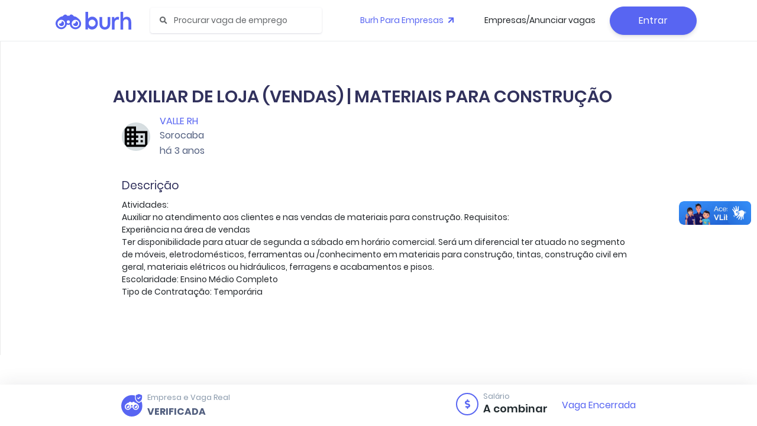

--- FILE ---
content_type: text/html; charset=utf-8
request_url: https://burh.com.br/vagas/3695729695
body_size: 9754
content:
<!doctype html>
<html class="menu-fixed" lang="pt-BR">
	<head>
		<meta data-n-head="ssr" charset="utf-8"><meta data-n-head="ssr" lang="pt-BR"><meta data-n-head="ssr" name="viewport" content="width=device-width, initial-scale=1, viewport-fit=cover, user-scalable=no"><meta data-n-head="ssr" name="google" content="notranslate"><meta data-n-head="ssr" data-hid="copyright" name="copyright" content="© 2022 Burh"><meta data-n-head="ssr" data-hid="revisit-after" name="revisit-after" content="1 day"><meta data-n-head="ssr" data-hid="fb:app_id" property="fb:app_id" content="667555609939966"><meta data-n-head="ssr" data-hid="twitter:url" property="twitter:url" content="https://burh.com.br"><meta data-n-head="ssr" name="apple-mobile-web-app-title" content="Burh"><meta data-n-head="ssr" name="application-name" content="Burh"><meta data-n-head="ssr" name="msapplication-TileColor" content="#FFFFFF"><meta data-n-head="ssr" name="msapplication-config" content="/base/icons/browserconfig.xml"><meta data-n-head="ssr" name="theme-color" content="#FFFFFF"><meta data-n-head="ssr" data-hid="charset" charset="utf-8"><meta data-n-head="ssr" data-hid="mobile-web-app-capable" name="mobile-web-app-capable" content="yes"><meta data-n-head="ssr" data-hid="description" name="description" content="🔥 AUXILIAR DE LOJA (VENDAS) MATERIAIS PARA CONSTRUÇÃO na Valle RH - Sorocaba | Burh"><meta data-n-head="ssr" data-hid="keywords" name="keywords" content="AUXILIAR DE LOJA (VENDAS) | MATERIAIS PARA CONSTRUÇÃO Sorocaba, vaga AUXILIAR DE LOJA (VENDAS) | MATERIAIS PARA CONSTRUÇÃO, emprego Sorocaba, trabalho AUXILIAR DE LOJA (VENDAS) | MATERIAIS PARA CONSTRUÇÃO, oportunidade Sorocaba, AUXILIAR DE LOJA (VENDAS) | MATERIAIS PARA CONSTRUÇÃO SP, vagas Sorocaba 2026, AUXILIAR DE LOJA (VENDAS) | MATERIAIS PARA CONSTRUÇÃO Valle RH, vagas Valle RH, trabalhar Valle RH"><meta data-n-head="ssr" data-hid="robots" name="robots" content="index, follow, max-snippet:-1, max-image-preview:large, max-video-preview:-1"><meta data-n-head="ssr" data-hid="author" name="author" content="Valle RH"><meta data-n-head="ssr" data-hid="og:title" property="og:title" content="AUXILIAR DE LOJA (VENDAS) MATERIAIS PARA CONSTRUÇÃO - Valle RH | Sorocaba | Burh"><meta data-n-head="ssr" data-hid="og:description" property="og:description" content="🔥 AUXILIAR DE LOJA (VENDAS) MATERIAIS PARA CONSTRUÇÃO na Valle RH - Sorocaba | Burh"><meta data-n-head="ssr" data-hid="og:image" property="og:image" content="https://burhstorage.nyc3.digitaloceanspaces.com/app/company/logo/biCUgWMEzuiGxlxHiRLCevMb5rNvVr9I6HVAjYPfjjgdjpRVvK/200/0a19db4e-1f9b-43f5-a0c6-e9b9f125060e"><meta data-n-head="ssr" data-hid="og:image:width" property="og:image:width" content="200"><meta data-n-head="ssr" data-hid="og:image:height" property="og:image:height" content="200"><meta data-n-head="ssr" data-hid="og:image:alt" property="og:image:alt" content="Logo da Valle RH"><meta data-n-head="ssr" data-hid="og:url" property="og:url" content="https://burh.com.br/vagas/3695729695"><meta data-n-head="ssr" data-hid="og:type" property="og:type" content="website"><meta data-n-head="ssr" data-hid="og:site_name" property="og:site_name" content="Burh"><meta data-n-head="ssr" data-hid="og:locale" property="og:locale" content="pt_BR"><meta data-n-head="ssr" data-hid="twitter:card" name="twitter:card" content="summary_large_image"><meta data-n-head="ssr" data-hid="twitter:site" name="twitter:site" content="@burhbrasil"><meta data-n-head="ssr" data-hid="twitter:title" name="twitter:title" content="AUXILIAR DE LOJA (VENDAS) MATERIAIS PARA CONSTRUÇÃO - Valle RH | Sorocaba | Burh"><meta data-n-head="ssr" data-hid="twitter:description" name="twitter:description" content="🔥 AUXILIAR DE LOJA (VENDAS) MATERIAIS PARA CONSTRUÇÃO na Valle RH - Sorocaba | Burh"><meta data-n-head="ssr" data-hid="twitter:image" name="twitter:image" content="https://burhstorage.nyc3.digitaloceanspaces.com/app/company/logo/biCUgWMEzuiGxlxHiRLCevMb5rNvVr9I6HVAjYPfjjgdjpRVvK/200/0a19db4e-1f9b-43f5-a0c6-e9b9f125060e"><meta data-n-head="ssr" data-hid="twitter:image:alt" name="twitter:image:alt" content="Logo da Valle RH"><meta data-n-head="ssr" data-hid="theme-color" name="theme-color" content="#5865f2"><meta data-n-head="ssr" data-hid="apple-mobile-web-app-title" name="apple-mobile-web-app-title" content="Burh"><title>AUXILIAR DE LOJA (VENDAS) MATERIAIS PARA CONSTRUÇÃO - Valle RH | Sorocaba | Burh</title><base href="/"><link data-n-head="ssr" rel="stylesheet" href="/poppins.css"><link data-n-head="ssr" rel="stylesheet" href="/fontawesome/css/all.min.css"><link data-n-head="ssr" rel="stylesheet" href="/burh/icons-style.css"><link data-n-head="ssr" rel="shortcut icon" href="/base/icons/favicon.ico"><link data-n-head="ssr" rel="icon" sizes="32x32" href="/base/icons/favicon-32x32.png"><link data-n-head="ssr" rel="icon" sizes="16x16" href="/base/icons/favicon-16x16.png"><link data-n-head="ssr" rel="mask-icon" href="/base/icons/safari-pinned-tab.svg" color="#FFFFFF"><link data-n-head="ssr" rel="apple-touch-icon" href="/base/icons/apple-touch-icon.png"><link data-n-head="ssr" rel="apple-touch-icon" sizes="57x57" href="/base/icons/apple-touch-icon-57x57.png"><link data-n-head="ssr" rel="apple-touch-icon" sizes="60x60" href="/base/icons/apple-touch-icon-60x60.png"><link data-n-head="ssr" rel="apple-touch-icon" sizes="72x72" href="/base/icons/apple-touch-icon-72x72.png"><link data-n-head="ssr" rel="apple-touch-icon" sizes="76x76" href="/base/icons/apple-touch-icon-76x76.png"><link data-n-head="ssr" rel="apple-touch-icon" sizes="114x114" href="/base/icons/apple-touch-icon-114x114.png"><link data-n-head="ssr" rel="apple-touch-icon" sizes="120x120" href="/base/icons/apple-touch-icon-120x120.png"><link data-n-head="ssr" rel="apple-touch-icon" sizes="144x144" href="/base/icons/apple-touch-icon-144x144.png"><link data-n-head="ssr" rel="apple-touch-icon" sizes="152x152" href="/base/icons/apple-touch-icon-152x152.png"><link data-n-head="ssr" rel="apple-touch-icon" sizes="180x180" href="/base/icons/apple-touch-icon-180x180.png"><link data-n-head="ssr" data-hid="shortcut-icon" rel="shortcut icon" href="/base/icons/android-chrome-192x192.png"><link data-n-head="ssr" data-hid="apple-touch-icon" rel="apple-touch-icon" href="/base/icons/android-chrome-512x512.png" sizes="512x512"><link data-n-head="ssr" rel="manifest" href="/_nuxt/manifest.6efb2f8b.json" data-hid="manifest"><link data-n-head="ssr" data-hid="canonical" rel="canonical" href="https://burh.com.br/vagas/3695729695"><link data-n-head="ssr" data-hid="preload-logo" rel="preload" href="https://burhstorage.nyc3.digitaloceanspaces.com/app/company/logo/biCUgWMEzuiGxlxHiRLCevMb5rNvVr9I6HVAjYPfjjgdjpRVvK/200/0a19db4e-1f9b-43f5-a0c6-e9b9f125060e" as="image"><script data-n-head="ssr" src="https://d335luupugsy2.cloudfront.net/js/loader-scripts/3c2e7381-5593-4039-bab8-ae83611216b8-loader.js"></script><script data-n-head="ssr" type="text/javascript">window.initMap = function(){
      window.dispatchEvent(new Event('maps-module:loaded'));
      window.addEventListener('maps-module:initiated', function(){
        setTimeout(function(){
          window.dispatchEvent(new Event('maps-module:loaded'));
        });
      });
    }</script><script data-n-head="ssr" src="//maps.googleapis.com/maps/api/js?key=AIzaSyDkTLkFvto2FU0kIejG-Ll-f_7Qeh8360s&libraries=places&callback=initMap" defer async></script><script data-n-head="ssr" data-hid="job-posting-schema" type="application/ld+json">{"@context":"https://schema.org/","@type":"JobPosting","title":"AUXILIAR DE LOJA (VENDAS) MATERIAIS PARA CONSTRUÇÃO","description":"Oportunidade de AUXILIAR DE LOJA (VENDAS) | MATERIAIS PARA CONSTRUÇÃO em Sorocaba. Valle RH busca profissionais qualificados.","identifier":{"@type":"PropertyValue","name":"Job ID","value":"3695729695"},"datePosted":"2023-04-11","validThrough":"2023-07-11","dateModified":"2023-04-11","employmentType":"FULL_TIME","url":"https://burh.com.br/vagas/3695729695","hiringOrganization":{"@type":"Organization","name":"Valle RH","logo":{"@type":"ImageObject","url":"https://burhstorage.nyc3.digitaloceanspaces.com/app/company/logo/biCUgWMEzuiGxlxHiRLCevMb5rNvVr9I6HVAjYPfjjgdjpRVvK/200/0a19db4e-1f9b-43f5-a0c6-e9b9f125060e","width":"200","height":"200"},"sameAs":"https://burh.com.br/carreiras/vallerh"},"applicationContact":{"@type":"ContactPoint","contactType":"recruiter","url":"https://burh.com.br/vagas/3695729695","availableLanguage":"pt-BR"},"jobLocation":{"@type":"Place","address":{"@type":"PostalAddress","streetAddress":"","addressLocality":"Sorocaba","addressRegion":"SP","postalCode":"18013090","addressCountry":"BR"}}}</script><script data-n-head="ssr" data-hid="breadcrumb-schema" type="application/ld+json">{"@context":"https://schema.org","@type":"BreadcrumbList","itemListElement":[{"@type":"ListItem","position":1,"name":"Home","item":"https://burh.com.br"},{"@type":"ListItem","position":2,"name":"Vagas","item":"https://burh.com.br/vagas"},{"@type":"ListItem","position":3,"name":"AUXILIAR DE LOJA (VENDAS) MATERIAIS PARA CONSTRUÇÃO","item":"https://burh.com.br/vagas/3695729695"}]}</script><script data-n-head="ssr" data-hid="faq-schema" type="application/ld+json">{"@context":"https://schema.org","@type":"FAQPage","mainEntity":[{"@type":"Question","name":"Como me candidatar a esta vaga?","acceptedAnswer":{"@type":"Answer","text":"Clique no botão \"Candidatar-se\" na página da vaga e preencha seus dados. O processo é gratuito e rápido."}},{"@type":"Question","name":"Qual o salário oferecido?","acceptedAnswer":{"@type":"Answer","text":"Salário a combinar conforme experiência do candidato."}},{"@type":"Question","name":"A vaga oferece benefícios?","acceptedAnswer":{"@type":"Answer","text":"Consulte os benefícios específicos na descrição da vaga."}},{"@type":"Question","name":"Qual a localização da vaga?","acceptedAnswer":{"@type":"Answer","text":"Esta vaga é presencial em Sorocaba, SP."}}]}</script><link rel="preload" href="/_nuxt/836662e.js" as="script"><link rel="preload" href="/_nuxt/479995a.js" as="script"><link rel="preload" href="/_nuxt/7be3cbc.js" as="script"><link rel="preload" href="/_nuxt/2ce5aa1.js" as="script"><link rel="preload" href="/_nuxt/df4a4fe.js" as="script"><link rel="preload" href="/_nuxt/fd6ea55.js" as="script"><link rel="preload" href="/_nuxt/d095dd3.js" as="script"><link rel="preload" href="/_nuxt/7703a83.js" as="script"><link rel="preload" href="/_nuxt/c634ea6.js" as="script"><link rel="preload" href="/_nuxt/d460507.js" as="script"><link rel="preload" href="/_nuxt/4e53854.js" as="script"><link rel="preload" href="/_nuxt/css/2a79c09.css" as="style"><link rel="preload" href="/_nuxt/aa5fd6a.js" as="script"><link rel="preload" href="/_nuxt/d847a74.js" as="script"><link rel="preload" href="/_nuxt/a56ff90.js" as="script"><link rel="preload" href="/_nuxt/536abf9.js" as="script"><link rel="preload" href="/_nuxt/css/6a99ad2.css" as="style"><link rel="preload" href="/_nuxt/9815c15.js" as="script"><link rel="preload" href="/_nuxt/8242677.js" as="script"><link rel="preload" href="/_nuxt/8055a52.js" as="script"><link rel="preload" href="/_nuxt/3266137.js" as="script"><link rel="preload" href="/_nuxt/7de6f33.js" as="script"><link rel="preload" href="/_nuxt/1ad1da9.js" as="script"><link rel="preload" href="/_nuxt/dcf58e2.js" as="script"><link rel="preload" href="/_nuxt/95cee0a.js" as="script"><link rel="preload" href="/_nuxt/css/fd7d45a.css" as="style"><link rel="preload" href="/_nuxt/c0139a8.js" as="script"><link rel="preload" href="/_nuxt/a7e0624.js" as="script"><link rel="preload" href="/_nuxt/103a7f0.js" as="script"><link rel="preload" href="/_nuxt/fe534d0.js" as="script"><link rel="preload" href="/_nuxt/css/21e6d46.css" as="style"><link rel="preload" href="/_nuxt/721d6be.js" as="script"><link rel="preload" href="/_nuxt/css/65bd29e.css" as="style"><link rel="preload" href="/_nuxt/ea828ac.js" as="script"><link rel="preload" href="/_nuxt/02b2975.js" as="script"><link rel="preload" href="/_nuxt/d505b1d.js" as="script"><link rel="preload" href="/_nuxt/fb0f20b.js" as="script"><link rel="preload" href="/_nuxt/88f2a7e.js" as="script"><link rel="preload" href="/_nuxt/da4dbf9.js" as="script"><link rel="preload" href="/_nuxt/770151c.js" as="script"><link rel="preload" href="/_nuxt/93974d8.js" as="script"><link rel="preload" href="/_nuxt/941372e.js" as="script"><link rel="preload" href="/_nuxt/c629fc2.js" as="script"><link rel="preload" href="/_nuxt/122a607.js" as="script"><link rel="preload" href="/_nuxt/3762691.js" as="script"><link rel="preload" href="/_nuxt/9fb9dd7.js" as="script"><link rel="preload" href="/_nuxt/4a17bfc.js" as="script"><link rel="preload" href="/_nuxt/dcdcd84.js" as="script"><link rel="preload" href="/_nuxt/css/5ee4354.css" as="style"><link rel="preload" href="/_nuxt/2e66afb.js" as="script"><link rel="preload" href="/_nuxt/5dc64f7.js" as="script"><link rel="preload" href="/_nuxt/9fd2324.js" as="script"><link rel="preload" href="/_nuxt/css/c56a85d.css" as="style"><link rel="preload" href="/_nuxt/fda96dd.js" as="script"><link rel="preload" href="/_nuxt/bab0b8a.js" as="script"><link rel="preload" href="/_nuxt/d257edc.js" as="script"><link rel="preload" href="/_nuxt/css/dc6dd28.css" as="style"><link rel="preload" href="/_nuxt/62afafa.js" as="script"><link rel="preload" href="/_nuxt/63152e7.js" as="script"><link rel="preload" href="/_nuxt/458ac51.js" as="script"><link rel="preload" href="/_nuxt/3dc9a7f.js" as="script"><link rel="preload" href="/_nuxt/css/d46bd22.css" as="style"><link rel="preload" href="/_nuxt/a622b88.js" as="script"><link rel="preload" href="/_nuxt/css/6745a6e.css" as="style"><link rel="preload" href="/_nuxt/4b4c229.js" as="script"><link rel="preload" href="/_nuxt/3a448e6.js" as="script"><link rel="preload" href="/_nuxt/css/76fc9b2.css" as="style"><link rel="preload" href="/_nuxt/7707e6a.js" as="script"><link rel="preload" href="/_nuxt/css/8c7e375.css" as="style"><link rel="preload" href="/_nuxt/54683d0.js" as="script"><link rel="preload" href="/_nuxt/d309c3f.js" as="script"><link rel="preload" href="/_nuxt/css/50fcb92.css" as="style"><link rel="preload" href="/_nuxt/ff979f1.js" as="script"><link rel="preload" href="/_nuxt/css/411b646.css" as="style"><link rel="preload" href="/_nuxt/9b1daa7.js" as="script"><link rel="preload" href="/_nuxt/css/11e3f68.css" as="style"><link rel="preload" href="/_nuxt/5362539.js" as="script"><link rel="stylesheet" href="/_nuxt/css/2a79c09.css"><link rel="stylesheet" href="/_nuxt/css/6a99ad2.css"><link rel="stylesheet" href="/_nuxt/css/fd7d45a.css"><link rel="stylesheet" href="/_nuxt/css/21e6d46.css"><link rel="stylesheet" href="/_nuxt/css/65bd29e.css"><link rel="stylesheet" href="/_nuxt/css/5ee4354.css"><link rel="stylesheet" href="/_nuxt/css/c56a85d.css"><link rel="stylesheet" href="/_nuxt/css/dc6dd28.css"><link rel="stylesheet" href="/_nuxt/css/d46bd22.css"><link rel="stylesheet" href="/_nuxt/css/6745a6e.css"><link rel="stylesheet" href="/_nuxt/css/76fc9b2.css"><link rel="stylesheet" href="/_nuxt/css/8c7e375.css"><link rel="stylesheet" href="/_nuxt/css/50fcb92.css"><link rel="stylesheet" href="/_nuxt/css/411b646.css"><link rel="stylesheet" href="/_nuxt/css/11e3f68.css">
	</head>
	<body class="g-sidenav-show g-sidenav-pinned">
		<div data-server-rendered="true" id="__nuxt"><!----><div id="__layout"><div class="main-content"><div class="burh__portal__modal vue-portal-target"></div> <div tabindex="-1" role="dialog" aria-hidden="true" class="modal fade d-none" style="display:none;"><div class="modal-dialog modal-dialog-centered"><div class="modal-content"><!----> <div class="modal-body"><div class="login-page simple" data-v-2afa2b3c><div class="vld-parent" data-v-2afa2b3c><div tabindex="0" aria-label="Loading" class="vld-overlay is-active is-full-page" style="display:none;"><div class="vld-background" style="backdrop-filter:blur(2px);"></div><div class="vld-icon"><svg viewBox="0 0 120 30" xmlns="http://www.w3.org/2000/svg" fill="#5865F2" width="60" height="240"><circle cx="15" cy="15" r="15"><animate attributeName="r" from="15" to="15" begin="0s" dur="0.8s" values="15;9;15" calcMode="linear" repeatCount="indefinite"></animate><animate attributeName="fill-opacity" from="1" to="1" begin="0s" dur="0.8s" values="1;.5;1" calcMode="linear" repeatCount="indefinite"></animate></circle><circle cx="60" cy="15" r="9" fill-opacity="0.3"><animate attributeName="r" from="9" to="9" begin="0s" dur="0.8s" values="9;15;9" calcMode="linear" repeatCount="indefinite"></animate><animate attributeName="fill-opacity" from="0.5" to="0.5" begin="0s" dur="0.8s" values=".5;1;.5" calcMode="linear" repeatCount="indefinite"></animate></circle><circle cx="105" cy="15" r="15"><animate attributeName="r" from="15" to="15" begin="0s" dur="0.8s" values="15;9;15" calcMode="linear" repeatCount="indefinite"></animate><animate attributeName="fill-opacity" from="1" to="1" begin="0s" dur="0.8s" values="1;.5;1" calcMode="linear" repeatCount="indefinite"></animate></circle></svg></div></div></div> <div class="notifications" data-v-2afa2b3c><span mode="out-in"></span></div> <div data-v-2afa2b3c><div class="row" data-v-2afa2b3c><div class="col" data-v-2afa2b3c><!----> <h2 class="text-center mb-3 py-2 simple-title" data-v-2afa2b3c>
						Entre agora, seja livre!
					</h2> <button type="button" class="btn btn-facebook btn-icon btn-block btn-icon btn-fab btn-default" data-v-20d72f15 data-v-2afa2b3c><!----> <span class="btn-inner--icon" data-v-20d72f15 data-v-2afa2b3c><i class="fab fa-facebook" data-v-20d72f15 data-v-2afa2b3c></i></span> <span class="btn-inner--text" data-v-20d72f15 data-v-2afa2b3c>
								Entrar com Facebook
							</span></button> <button type="button" default="default" class="btn btn-block btn-icon btn-fab btn-outline-default" data-v-20d72f15 data-v-2afa2b3c><!----> <span class="btn-inner--icon" data-v-20d72f15 data-v-2afa2b3c><i class="fab fa-linkedin" data-v-20d72f15 data-v-2afa2b3c></i></span> <span class="btn-inner--text" data-v-20d72f15 data-v-2afa2b3c>
								Entrar com LinkedIn
							</span></button> <div class="text-muted text-center mb-3" data-v-2afa2b3c>ou</div> <span data-v-2afa2b3c><form data-v-2afa2b3c><div data-v-2afa2b3c><div class="form-group mb-2" data-v-2afa2b3c><!----> <div><!----> <input type="text" valid="true" name="Email" placeholder="Endereço de E-mail" value="" class="form-control"> <!---->  <!----> <!----></div></div></div> <div data-v-2afa2b3c><div class="form-group mb-2" data-v-2afa2b3c><!----> <div class="input-group"><!----> <input type="password" valid="true" name="Password" placeholder="Senha" value="" class="form-control"> <div class="input-group-append"><span class="input-group-text"><i class="fa fa-eye-slash eye-w"></i></span></div>  <!----> <!----></div></div></div> <div class="row" data-v-2afa2b3c><div class="col-md-7 col-6 align-items-center d-flex" data-v-2afa2b3c><div class="custom-control custom-checkbox mb-0" data-v-2afa2b3c><input id="d1a05460b7aa6" type="checkbox" class="custom-control-input" data-v-2afa2b3c> <label for="d1a05460b7aa6" class="custom-control-label" data-v-2afa2b3c>
											Lembrar de mim
										</label></div></div> <div class="col-md-5 col-6" data-v-2afa2b3c><div class="text-muted text-right" data-v-2afa2b3c><a href="/recuperar" class="btn btn-sm btn-link pr-0 pl-0 mb-0 mt-0" data-v-2afa2b3c>
											Esqueceu a Senha?
										</a></div></div></div> <button type="submit" class="btn btn-block btn-primary" data-v-20d72f15 data-v-2afa2b3c><!----> 
								Entrar
							</button></form></span></div></div> <!----> <div class="row mt-4" data-v-2afa2b3c><div class="col-12 text-center" data-v-2afa2b3c><span data-v-2afa2b3c>Não possui cadastro?</span></div> <div class="col-12 mt-4 py-4 register__container" data-v-2afa2b3c><a href="/cadastro?simplified=true&amp;rollback=%2Fvagas%2F3695729695" class="register__card register__card--blue" data-v-2afa2b3c><div class="icon" data-v-2afa2b3c><span class="display-4" data-v-2afa2b3c> 🚀 </span></div> <div data-v-2afa2b3c><h2 class="title" data-v-2afa2b3c>Cadastro Simplificado</h2> <span class="sub__title" data-v-2afa2b3c>Ideal para quem deseja se candidatar a uma vaga
							rapidamente.</span></div> <div class="extra" data-v-2afa2b3c><span class="badge badge-primary" data-v-2afa2b3c> BETA </span></div></a> <a href="/cadastro?rollback=%2Fvagas%2F3695729695" class="register__card" data-v-2afa2b3c><div class="icon" data-v-2afa2b3c><span class="display-4" data-v-2afa2b3c> 🌟 </span></div> <div data-v-2afa2b3c><h2 class="title" data-v-2afa2b3c>Cadastro Padrão</h2> <span class="sub__title" data-v-2afa2b3c>Ideal para quem deseja utilizar todos os
							recursos Burh, com acesso a +1000 vagas.</span></div></a></div></div> <!----></div></div></div> <!----></div></div></div> <div id="burhGlobalLoader"><div class="loader-wrapper"><span class="d-block w-100"><img src="/img/brand/burh-isotipo.svg" alt="Burh"></span> <div class="loader"></div></div></div> <div class="navbar-main"><!----> <nav class="navbar border-bottom navbar-animated navbar-horizontal navbar-main navbar-expand-lg bg- bg-white navbar-light"><div class="container-fluid container-fluid--bu"><div class="navbar-wrapper"><a href="/feed" class="navbar-brand d-flex"><img src="/img/brand/burh-imagotipo.svg" alt="BURH: Suas vagas" class="navbar-brand-img navbar-brand-img--full"></a></div><form id="navbar-search-main" class="navbar-search form-inline mr-sm-auto navbar-search-light"><div class="form-group mb-0"><div class="input-group input-group-alternative input-group-merge"><div class="input-group-prepend"><span class="input-group-text"><i class="fas fa-search"></i></span></div> <input placeholder="Procurar vaga de emprego" type="text" value="" class="form-control form-control--focus"></div></div> <button type="button" data-action="search-close" data-target="#navbar-search-main" aria-label="Close" class="close"><span aria-hidden="true">×</span></button></form> <div class="d-flex"><button type="button" aria-expanded="false" aria-label="Toggle navigation" class="navbar-toggler collapsed"><span class="navbar-toggler-icon"></span></button> <div class="navbar-collapse navbar-custom-collapse collapse show" style="display:none;"> <div class="navbar-collapse-header"><div class="row"><div class="col-6 collapse-brand"><a href="/" class="nuxt-link-active"><img src="/img/brand/burh-imagotipo.svg" alt="BURH: Suas vagas" class="navbar-brand-img navbar-brand-img--full"></a></div> <div class="col-6 collapse-close"><button type="button" class="navbar-toggler"><span></span> <span></span></button></div></div></div>  <ul class="navbar-nav navbar-nav--menu align-items-center ml-md-auto"><li class="nav-item"><a href="https://seja.burh.com.br/" target="_blank" rel="noopener" class="nav-link text-primary">
					Burh Para Empresas
					<i class="fas fa-arrow-right ml-1" style="transform:rotate(-45deg);"></i></a></li> <!----> <li class="nav-item"><a href="https://empresas.burh.com.br" target="_blank" class="nav-link">Empresas/Anunciar vagas</a></li> <li class="nav-item"><hr class="d-lg-none mt-3 mb-4"> <button class="btn btn-primary btn-block mb-0 mt-0">
						Entrar
					</button></li></ul> <!----> </div> </div></div></nav></div> <!----> <div class="bu-body"><div class="page-job-detail printable"><div class="job-detail printable job-detail--page"><img src="/img/brand/burh-imagotipo.svg" alt="BURH" class="printable__logoburh"> <div class="job-detail__wrapper"><div class="container"><div class="job-detail__header mt-4"><div><div class="row" style="align-items: center; margin-bottom: 8px;"><h1 class="display-1" style="margin-bottom: 0;">
								AUXILIAR DE LOJA (VENDAS) | MATERIAIS PARA CONSTRUÇÃO

								<!----></h1> <!----></div> <div class="d-flex w-100 company-info"><span class="avatar rounded-circle"><img alt="Valle RH" src="/img/content/company-logo-not-found.svg" onerror="this.src='/img/content/company-logo-not-found.svg'" class="img-fill"></span> <div><span class="job-detail__company"><a href="#">Valle RH</a> <!----></span> <span class="job-detail__local">
									Sorocaba
								</span> <p class="job-detail__published">
									há 3 anos
								</p></div></div> <!----> <!----></div> </div> <div class="job-detail__info"><!----> <div class="box-icon"><div class="avatar"><svg aria-hidden="true" focusable="false" data-prefix="fas" data-icon="dollar-sign" role="img" xmlns="http://www.w3.org/2000/svg" viewBox="0 0 288 512" class="svg-inline--fa fa-dollar-sign fa-w-9"><path fill="currentColor" d="M209.2 233.4l-108-31.6C88.7 198.2 80 186.5 80 173.5c0-16.3 13.2-29.5 29.5-29.5h66.3c12.2 0 24.2 3.7 34.2 10.5 6.1 4.1 14.3 3.1 19.5-2l34.8-34c7.1-6.9 6.1-18.4-1.8-24.5C238 74.8 207.4 64.1 176 64V16c0-8.8-7.2-16-16-16h-32c-8.8 0-16 7.2-16 16v48h-2.5C45.8 64-5.4 118.7.5 183.6c4.2 46.1 39.4 83.6 83.8 96.6l102.5 30c12.5 3.7 21.2 15.3 21.2 28.3 0 16.3-13.2 29.5-29.5 29.5h-66.3C100 368 88 364.3 78 357.5c-6.1-4.1-14.3-3.1-19.5 2l-34.8 34c-7.1 6.9-6.1 18.4 1.8 24.5 24.5 19.2 55.1 29.9 86.5 30v48c0 8.8 7.2 16 16 16h32c8.8 0 16-7.2 16-16v-48.2c46.6-.9 90.3-28.6 105.7-72.7 21.5-61.6-14.6-124.8-72.5-141.7z"></path></svg></div> <div class="box-icon__text"><span class="text-muted">Salário</span> <b class="lead">
									A combinar
								</b></div></div></div> <!----> <!----> <div class="job-detail__body"><h2 class="display-3"><span>Descrição</span></h2> <div class="markdown-content" data-v-ea7da7c0><pre class="default-text markdown-content--pre" data-v-ea7da7c0>Atividades: 
Auxiliar no atendimento aos clientes e nas vendas de materiais para construção. Requisitos: 
Experiência na área de vendas 
Ter disponibilidade para atuar de segunda a sábado em horário comercial. Será um diferencial ter atuado no segmento de móveis, eletrodomésticos, ferramentas ou /conhecimento em materiais para construção, tintas, construção civil em geral, materiais elétricos ou hidráulicos, ferragens e acabamentos e pisos.
Escolaridade: Ensino Médio Completo
Tipo de Contratação: Temporária
</pre></div> <!----> <!----> <!----> <ul class="list-inline d-none d-md-block"></ul> <!----> <ul class="list-unstyled d-sm-block d-md-none"><li><ul class="pl-4"></ul></li></ul> <hr class="d-sm-block d-md-none"> <!----> <button type="button" class="btn d-sm-block d-md-none w-100 mb-0 btn-outline-primary" data-v-20d72f15><!----> 
						Compartilhar
					</button> <button type="button" class="btn d-sm-block d-md-none w-100 btn-outline-primary" data-v-20d72f15><!----> <svg aria-hidden="true" focusable="false" data-prefix="far" data-icon="heart" role="img" xmlns="http://www.w3.org/2000/svg" viewBox="0 0 512 512" class="mr-2 svg-inline--fa fa-heart fa-w-16" data-v-20d72f15><path fill="currentColor" d="M458.4 64.3C400.6 15.7 311.3 23 256 79.3 200.7 23 111.4 15.6 53.6 64.3-21.6 127.6-10.6 230.8 43 285.5l175.4 178.7c10 10.2 23.4 15.9 37.6 15.9 14.3 0 27.6-5.6 37.6-15.8L469 285.6c53.5-54.7 64.7-157.9-10.6-221.3zm-23.6 187.5L259.4 430.5c-2.4 2.4-4.4 2.4-6.8 0L77.2 251.8c-36.5-37.2-43.9-107.6 7.3-150.7 38.9-32.7 98.9-27.8 136.5 10.5l35 35.7 35-35.7c37.8-38.5 97.8-43.2 136.5-10.6 51.1 43.1 43.5 113.9 7.3 150.8z" data-v-20d72f15></path></svg>
						Salvar
					</button></div></div></div> <div slot="footer-content" class="job-detail__footer"><div class="container"><div class="box-selo-burh ellipsis el-tooltip"><div><img src="/img/icons/selo-burh.svg" class="box-selo-burh__icon"></div> <div class="ellipsis box-selo-burh__text"><p class="ellipsis text-muted">
								Empresa e Vaga Real
							</p> <p class="ellipsis text-uppercase">
								Verificada
							</p></div></div> <!----> <!----> <div class="box-icon"><div class="avatar"><svg aria-hidden="true" focusable="false" data-prefix="fas" data-icon="dollar-sign" role="img" xmlns="http://www.w3.org/2000/svg" viewBox="0 0 288 512" class="svg-inline--fa fa-dollar-sign fa-w-9"><path fill="currentColor" d="M209.2 233.4l-108-31.6C88.7 198.2 80 186.5 80 173.5c0-16.3 13.2-29.5 29.5-29.5h66.3c12.2 0 24.2 3.7 34.2 10.5 6.1 4.1 14.3 3.1 19.5-2l34.8-34c7.1-6.9 6.1-18.4-1.8-24.5C238 74.8 207.4 64.1 176 64V16c0-8.8-7.2-16-16-16h-32c-8.8 0-16 7.2-16 16v48h-2.5C45.8 64-5.4 118.7.5 183.6c4.2 46.1 39.4 83.6 83.8 96.6l102.5 30c12.5 3.7 21.2 15.3 21.2 28.3 0 16.3-13.2 29.5-29.5 29.5h-66.3C100 368 88 364.3 78 357.5c-6.1-4.1-14.3-3.1-19.5 2l-34.8 34c-7.1 6.9-6.1 18.4 1.8 24.5 24.5 19.2 55.1 29.9 86.5 30v48c0 8.8 7.2 16 16 16h32c8.8 0 16-7.2 16-16v-48.2c46.6-.9 90.3-28.6 105.7-72.7 21.5-61.6-14.6-124.8-72.5-141.7z"></path></svg></div> <div class="box-icon__text"><span class="text-muted">Salário</span> <b class="lead">
								A combinar
							</b></div></div> <!----> <!----> <!----> <span class="text-primary">Vaga Encerrada</span></div></div> <!----> <DIV class="v-portal" style="display:none;"></DIV> <DIV class="v-portal" style="display:none;"></DIV> <div data-v-0fa467ac><div tabindex="-1" role="dialog" aria-hidden="true" class="modal fade d-none" style="display:none;" data-v-0fa467ac><div class="modal-dialog modal-dialog-centered"><div class="modal-content"><div class="modal-header"><h5 class="modal-title" data-v-0fa467ac></h5> <button type="button" data-dismiss="modal" aria-label="Close" class="close"><span aria-hidden="true">×</span></button></div> <div class="modal-body"> <div class="curriculum-list" data-v-0fa467ac><h1 class="list-title" data-v-0fa467ac>Selecione um currículo</h1> <p class="list-subtitle" data-v-0fa467ac>Não se esqueça de incluir um currículo atualizado</p> <div class="empty-state" data-v-0fa467ac><p class="empty-state__text" data-v-0fa467ac>Nenhum currículo encontrado</p> <p class="empty-state__help" data-v-0fa467ac>Adicione um novo currículo em seu perfil para continuar.</p></div> <input type="file" hidden="hidden" accept=".pdf,.doc,.docx" data-v-0fa467ac> <div class="buttons" data-v-0fa467ac><button type="button" class="btn upload-button btn-default" data-v-20d72f15 data-v-0fa467ac><!----> 
					Carregar currículo
				</button> <button type="button" disabled="disabled" class="btn continue-button btn-default" data-v-20d72f15 data-v-0fa467ac><!----> 
					Continuar
				</button></div></div></div> <!----></div></div></div></div> <!----> <div data-v-173b7885><div tabindex="-1" role="dialog" aria-hidden="true" class="modal fade d-none" style="display:none;" data-v-173b7885><div class="modal-dialog modal-dialog-centered modal-lg modal-lg-custom video-interview-error-modal"><div class="modal-content"><div class="modal-header"><span data-v-173b7885></span> <button type="button" data-dismiss="modal" aria-label="Close" class="close"><span aria-hidden="true">×</span></button></div> <div class="modal-body"> <div class="video-interview-error-content" data-v-173b7885><div class="video-interview-error-content__icon-wrapper" data-v-173b7885><svg aria-hidden="true" focusable="false" data-prefix="fas" data-icon="video" role="img" xmlns="http://www.w3.org/2000/svg" viewBox="0 0 576 512" class="video-interview-error-content__icon svg-inline--fa fa-video fa-w-18" data-v-173b7885><path fill="currentColor" d="M336.2 64H47.8C21.4 64 0 85.4 0 111.8v288.4C0 426.6 21.4 448 47.8 448h288.4c26.4 0 47.8-21.4 47.8-47.8V111.8c0-26.4-21.4-47.8-47.8-47.8zm189.4 37.7L416 177.3v157.4l109.6 75.5c21.2 14.6 50.4-.3 50.4-25.8V127.5c0-25.4-29.1-40.4-50.4-25.8z" data-v-173b7885></path></svg></div> <h2 class="video-interview-error-content__title" data-v-173b7885>Vídeo Apresentação Obrigatória</h2> <p class="video-interview-error-content__description" data-v-173b7885>
					Para continuar no processo seletivo, você deve realizar uma vídeo entrevista.
				</p> <div class="video-interview-error-content__cards" data-v-173b7885><div class="video-interview-error-content__card" data-v-173b7885><div class="video-interview-error-content__card-icon video-interview-error-content__card-icon--green" data-v-173b7885><svg aria-hidden="true" focusable="false" data-prefix="fas" data-icon="check-circle" role="img" xmlns="http://www.w3.org/2000/svg" viewBox="0 0 512 512" class="svg-inline--fa fa-check-circle fa-w-16" data-v-173b7885><path fill="currentColor" d="M504 256c0 136.967-111.033 248-248 248S8 392.967 8 256 119.033 8 256 8s248 111.033 248 248zM227.314 387.314l184-184c6.248-6.248 6.248-16.379 0-22.627l-22.627-22.627c-6.248-6.249-16.379-6.249-22.628 0L216 308.118l-70.059-70.059c-6.248-6.248-16.379-6.248-22.628 0l-22.627 22.627c-6.248 6.248-6.248 16.379 0 22.627l104 104c6.249 6.249 16.379 6.249 22.628.001z" data-v-173b7885></path></svg></div> <div class="video-interview-error-content__card-content" data-v-173b7885><p class="video-interview-error-content__card-title" data-v-173b7885>Prepare-se</p> <p class="video-interview-error-content__card-text" data-v-173b7885>
								Você terá perguntas pré-definidas para responder em vídeo
							</p></div></div> <div class="video-interview-error-content__card" data-v-173b7885><div class="video-interview-error-content__card-icon video-interview-error-content__card-icon--blue" data-v-173b7885><svg aria-hidden="true" focusable="false" data-prefix="fas" data-icon="clock" role="img" xmlns="http://www.w3.org/2000/svg" viewBox="0 0 512 512" class="svg-inline--fa fa-clock fa-w-16" data-v-173b7885><path fill="currentColor" d="M256,8C119,8,8,119,8,256S119,504,256,504,504,393,504,256,393,8,256,8Zm92.49,313h0l-20,25a16,16,0,0,1-22.49,2.5h0l-67-49.72a40,40,0,0,1-15-31.23V112a16,16,0,0,1,16-16h32a16,16,0,0,1,16,16V256l58,42.5A16,16,0,0,1,348.49,321Z" data-v-173b7885></path></svg></div> <div class="video-interview-error-content__card-content" data-v-173b7885><p class="video-interview-error-content__card-title" data-v-173b7885>Duração</p> <p class="video-interview-error-content__card-text" data-v-173b7885>
								até 1 minuto e 30 segundos<br data-v-173b7885>
								Certifique-se de estar em um local tranquilo e bem iluminado
							</p></div></div> <div class="video-interview-error-content__card" data-v-173b7885><div class="video-interview-error-content__card-icon video-interview-error-content__card-icon--orange" data-v-173b7885><svg aria-hidden="true" focusable="false" data-prefix="fas" data-icon="exclamation-triangle" role="img" xmlns="http://www.w3.org/2000/svg" viewBox="0 0 576 512" class="svg-inline--fa fa-exclamation-triangle fa-w-18" data-v-173b7885><path fill="currentColor" d="M569.517 440.013C587.975 472.007 564.806 512 527.94 512H48.054c-36.937 0-59.999-40.055-41.577-71.987L246.423 23.985c18.467-32.009 64.72-31.951 83.154 0l239.94 416.028zM288 354c-25.405 0-46 20.595-46 46s20.595 46 46 46 46-20.595 46-46-20.595-46-46-46zm-43.673-165.346l7.418 136c.347 6.364 5.609 11.346 11.982 11.346h48.546c6.373 0 11.635-4.982 11.982-11.346l7.418-136c.375-6.874-5.098-12.654-11.982-12.654h-63.383c-6.884 0-12.356 5.78-11.981 12.654z" data-v-173b7885></path></svg></div> <div class="video-interview-error-content__card-content" data-v-173b7885><p class="video-interview-error-content__card-title" data-v-173b7885>Requisitos técnicos</p> <p class="video-interview-error-content__card-text" data-v-173b7885>
								Câmera e microfone funcionando, conexão estável com a internet
							</p></div></div></div> <div class="video-interview-error-content__important" data-v-173b7885><p class="video-interview-error-content__important-text" data-v-173b7885><strong data-v-173b7885>Importante:</strong> Esta etapa é obrigatória para prosseguir com esse processo seletivo.
					</p></div> <div class="video-interview-error-content__buttons" data-v-173b7885><button type="button" class="btn btn-subscribe btn-outline-default" data-v-20d72f15 data-v-173b7885><!----> 
						Cancelar
					</button> <button type="button" class="btn btn-subscribe btn-primary" data-v-20d72f15 data-v-173b7885><!----> 
						Ir para o Perfil
					</button></div></div></div> <!----></div></div></div></div></div> <!----> <div><div class="notifications"><span mode="out-in"></span></div> <!----> <!----> <!----> <!----> <!----> <!----> <!----> <!----> <!----> <!----> <!----> <!----> <!----> <!----> <!----></div></div></div> <!----></div></div></div><script>window.__NUXT__=(function(a,b,c,d,e){return {layout:"BurhUserLayout",data:[{job:{address:{city_name:"Sorocaba",country_name:"Brasil",country_code:"BR",region_code:"SP",zip_code:"18013090",address:a},job_id:"3695729695",created_at:"2023-04-11 23:30:04",company_slug:"vallerh",company_has_careers:d,company_cover:"https:\u002F\u002Fburhstorage.nyc3.digitaloceanspaces.com\u002Fapp\u002Fcompany\u002Fcover\u002FXC8OGK777ZoRZmDhOr4aiJrb1ebNHiVpmjHmx0uEWIt2F1sAVC\u002F2048\u002Ff47affd8-dd38-4d44-91cb-e63495fefd91",job_link:"vallerh\u002Fvaga\u002F3695729695",company_name:"Valle RH",benefits:a,handicapped:c,handicapped_required:d,affirmative:c,private:c,job_title:"AUXILIAR DE LOJA (VENDAS) | MATERIAIS PARA CONSTRUÇÃO",job_description:"Atividades: \nAuxiliar no atendimento aos clientes e nas vendas de materiais para construção. Requisitos: \nExperiência na área de vendas \nTer disponibilidade para atuar de segunda a sábado em horário comercial. Será um diferencial ter atuado no segmento de móveis, eletrodomésticos, ferramentas ou \u002Fconhecimento em materiais para construção, tintas, construção civil em geral, materiais elétricos ou hidráulicos, ferragens e acabamentos e pisos.\nEscolaridade: Ensino Médio Completo\nTipo de Contratação: Temporária\n",salary:a,min_salary:e,max_salary:e,type_modality_id:1,type_hiring_id:"1",type_hiring:b,urgency:c,simplified_application:e,status:4,company_customer_id:a,has_robotization:c,journey:c,job_notice:a}}],fetch:{},error:a,state:{automation:{automation:[{type:"vehicle_license",value:b},{type:"urgent_hiring",value:b},{type:"school_formation",value:b},{type:"tool_experience",value:b},{type:"work_experience",value:b},{type:"sector_experience",value:b},{type:"language",value:b},{type:"city",value:b}]},jobApplyWithoutLogin:{desiredJobId:a},localStorage:{currentUser:a,currentCompany:a,token:a,refresh_token:a,city:a},loginModal:{isLoginModalOpen:c},newAccount:{isNewAccount:c},sessionStorage:{currentUser:a,token:a}},serverRendered:d,routePath:"\u002Fvagas\u002F3695729695",config:{_app:{basePath:"\u002F",assetsPath:"\u002F_nuxt\u002F",cdnURL:a}}}}(null,"",false,true,0));</script><script src="/_nuxt/836662e.js" defer></script><script src="/_nuxt/5362539.js" defer></script><script src="/_nuxt/479995a.js" defer></script><script src="/_nuxt/7be3cbc.js" defer></script><script src="/_nuxt/2ce5aa1.js" defer></script><script src="/_nuxt/df4a4fe.js" defer></script><script src="/_nuxt/fd6ea55.js" defer></script><script src="/_nuxt/d095dd3.js" defer></script><script src="/_nuxt/7703a83.js" defer></script><script src="/_nuxt/c634ea6.js" defer></script><script src="/_nuxt/d460507.js" defer></script><script src="/_nuxt/4e53854.js" defer></script><script src="/_nuxt/aa5fd6a.js" defer></script><script src="/_nuxt/d847a74.js" defer></script><script src="/_nuxt/a56ff90.js" defer></script><script src="/_nuxt/536abf9.js" defer></script><script src="/_nuxt/9815c15.js" defer></script><script src="/_nuxt/8242677.js" defer></script><script src="/_nuxt/8055a52.js" defer></script><script src="/_nuxt/3266137.js" defer></script><script src="/_nuxt/7de6f33.js" defer></script><script src="/_nuxt/1ad1da9.js" defer></script><script src="/_nuxt/dcf58e2.js" defer></script><script src="/_nuxt/95cee0a.js" defer></script><script src="/_nuxt/c0139a8.js" defer></script><script src="/_nuxt/a7e0624.js" defer></script><script src="/_nuxt/103a7f0.js" defer></script><script src="/_nuxt/fe534d0.js" defer></script><script src="/_nuxt/721d6be.js" defer></script><script src="/_nuxt/ea828ac.js" defer></script><script src="/_nuxt/02b2975.js" defer></script><script src="/_nuxt/d505b1d.js" defer></script><script src="/_nuxt/fb0f20b.js" defer></script><script src="/_nuxt/88f2a7e.js" defer></script><script src="/_nuxt/da4dbf9.js" defer></script><script src="/_nuxt/770151c.js" defer></script><script src="/_nuxt/93974d8.js" defer></script><script src="/_nuxt/941372e.js" defer></script><script src="/_nuxt/c629fc2.js" defer></script><script src="/_nuxt/122a607.js" defer></script><script src="/_nuxt/3762691.js" defer></script><script src="/_nuxt/9fb9dd7.js" defer></script><script src="/_nuxt/4a17bfc.js" defer></script><script src="/_nuxt/dcdcd84.js" defer></script><script src="/_nuxt/2e66afb.js" defer></script><script src="/_nuxt/5dc64f7.js" defer></script><script src="/_nuxt/9fd2324.js" defer></script><script src="/_nuxt/fda96dd.js" defer></script><script src="/_nuxt/bab0b8a.js" defer></script><script src="/_nuxt/d257edc.js" defer></script><script src="/_nuxt/62afafa.js" defer></script><script src="/_nuxt/63152e7.js" defer></script><script src="/_nuxt/458ac51.js" defer></script><script src="/_nuxt/3dc9a7f.js" defer></script><script src="/_nuxt/a622b88.js" defer></script><script src="/_nuxt/4b4c229.js" defer></script><script src="/_nuxt/3a448e6.js" defer></script><script src="/_nuxt/7707e6a.js" defer></script><script src="/_nuxt/54683d0.js" defer></script><script src="/_nuxt/d309c3f.js" defer></script><script src="/_nuxt/ff979f1.js" defer></script><script src="/_nuxt/9b1daa7.js" defer></script>
	</body>
</html>


--- FILE ---
content_type: application/javascript; charset=UTF-8
request_url: https://burh.com.br/_nuxt/fb0f20b.js
body_size: 26229
content:
(window["webpackJsonp"] = window["webpackJsonp"] || []).push([[20],{

/***/ 271:
/***/ (function(module, exports, __webpack_require__) {

(function webpackUniversalModuleDefinition(root, factory) {
	if(true)
		module.exports = factory();
	else { var i, a; }
})(this, function() {
return /******/ (function(modules) { // webpackBootstrap
/******/ 	// The module cache
/******/ 	var installedModules = {};
/******/
/******/ 	// The require function
/******/ 	function __webpack_require__(moduleId) {
/******/
/******/ 		// Check if module is in cache
/******/ 		if(installedModules[moduleId]) {
/******/ 			return installedModules[moduleId].exports;
/******/ 		}
/******/ 		// Create a new module (and put it into the cache)
/******/ 		var module = installedModules[moduleId] = {
/******/ 			i: moduleId,
/******/ 			l: false,
/******/ 			exports: {}
/******/ 		};
/******/
/******/ 		// Execute the module function
/******/ 		modules[moduleId].call(module.exports, module, module.exports, __webpack_require__);
/******/
/******/ 		// Flag the module as loaded
/******/ 		module.l = true;
/******/
/******/ 		// Return the exports of the module
/******/ 		return module.exports;
/******/ 	}
/******/
/******/
/******/ 	// expose the modules object (__webpack_modules__)
/******/ 	__webpack_require__.m = modules;
/******/
/******/ 	// expose the module cache
/******/ 	__webpack_require__.c = installedModules;
/******/
/******/ 	// define getter function for harmony exports
/******/ 	__webpack_require__.d = function(exports, name, getter) {
/******/ 		if(!__webpack_require__.o(exports, name)) {
/******/ 			Object.defineProperty(exports, name, { enumerable: true, get: getter });
/******/ 		}
/******/ 	};
/******/
/******/ 	// define __esModule on exports
/******/ 	__webpack_require__.r = function(exports) {
/******/ 		if(typeof Symbol !== 'undefined' && Symbol.toStringTag) {
/******/ 			Object.defineProperty(exports, Symbol.toStringTag, { value: 'Module' });
/******/ 		}
/******/ 		Object.defineProperty(exports, '__esModule', { value: true });
/******/ 	};
/******/
/******/ 	// create a fake namespace object
/******/ 	// mode & 1: value is a module id, require it
/******/ 	// mode & 2: merge all properties of value into the ns
/******/ 	// mode & 4: return value when already ns object
/******/ 	// mode & 8|1: behave like require
/******/ 	__webpack_require__.t = function(value, mode) {
/******/ 		if(mode & 1) value = __webpack_require__(value);
/******/ 		if(mode & 8) return value;
/******/ 		if((mode & 4) && typeof value === 'object' && value && value.__esModule) return value;
/******/ 		var ns = Object.create(null);
/******/ 		__webpack_require__.r(ns);
/******/ 		Object.defineProperty(ns, 'default', { enumerable: true, value: value });
/******/ 		if(mode & 2 && typeof value != 'string') for(var key in value) __webpack_require__.d(ns, key, function(key) { return value[key]; }.bind(null, key));
/******/ 		return ns;
/******/ 	};
/******/
/******/ 	// getDefaultExport function for compatibility with non-harmony modules
/******/ 	__webpack_require__.n = function(module) {
/******/ 		var getter = module && module.__esModule ?
/******/ 			function getDefault() { return module['default']; } :
/******/ 			function getModuleExports() { return module; };
/******/ 		__webpack_require__.d(getter, 'a', getter);
/******/ 		return getter;
/******/ 	};
/******/
/******/ 	// Object.prototype.hasOwnProperty.call
/******/ 	__webpack_require__.o = function(object, property) { return Object.prototype.hasOwnProperty.call(object, property); };
/******/
/******/ 	// __webpack_public_path__
/******/ 	__webpack_require__.p = "";
/******/
/******/
/******/ 	// Load entry module and return exports
/******/ 	return __webpack_require__(__webpack_require__.s = 0);
/******/ })
/************************************************************************/
/******/ ({

/***/ "./node_modules/@babel/runtime/helpers/arrayLikeToArray.js":
/*!*****************************************************************!*\
  !*** ./node_modules/@babel/runtime/helpers/arrayLikeToArray.js ***!
  \*****************************************************************/
/*! no static exports found */
/***/ (function(module, exports) {

function _arrayLikeToArray(arr, len) {
  if (len == null || len > arr.length) len = arr.length;

  for (var i = 0, arr2 = new Array(len); i < len; i++) {
    arr2[i] = arr[i];
  }

  return arr2;
}

module.exports = _arrayLikeToArray;
module.exports["default"] = module.exports, module.exports.__esModule = true;

/***/ }),

/***/ "./node_modules/@babel/runtime/helpers/arrayWithoutHoles.js":
/*!******************************************************************!*\
  !*** ./node_modules/@babel/runtime/helpers/arrayWithoutHoles.js ***!
  \******************************************************************/
/*! no static exports found */
/***/ (function(module, exports, __webpack_require__) {

var arrayLikeToArray = __webpack_require__(/*! ./arrayLikeToArray.js */ "./node_modules/@babel/runtime/helpers/arrayLikeToArray.js");

function _arrayWithoutHoles(arr) {
  if (Array.isArray(arr)) return arrayLikeToArray(arr);
}

module.exports = _arrayWithoutHoles;
module.exports["default"] = module.exports, module.exports.__esModule = true;

/***/ }),

/***/ "./node_modules/@babel/runtime/helpers/classCallCheck.js":
/*!***************************************************************!*\
  !*** ./node_modules/@babel/runtime/helpers/classCallCheck.js ***!
  \***************************************************************/
/*! no static exports found */
/***/ (function(module, exports) {

function _classCallCheck(instance, Constructor) {
  if (!(instance instanceof Constructor)) {
    throw new TypeError("Cannot call a class as a function");
  }
}

module.exports = _classCallCheck;
module.exports["default"] = module.exports, module.exports.__esModule = true;

/***/ }),

/***/ "./node_modules/@babel/runtime/helpers/createClass.js":
/*!************************************************************!*\
  !*** ./node_modules/@babel/runtime/helpers/createClass.js ***!
  \************************************************************/
/*! no static exports found */
/***/ (function(module, exports) {

function _defineProperties(target, props) {
  for (var i = 0; i < props.length; i++) {
    var descriptor = props[i];
    descriptor.enumerable = descriptor.enumerable || false;
    descriptor.configurable = true;
    if ("value" in descriptor) descriptor.writable = true;
    Object.defineProperty(target, descriptor.key, descriptor);
  }
}

function _createClass(Constructor, protoProps, staticProps) {
  if (protoProps) _defineProperties(Constructor.prototype, protoProps);
  if (staticProps) _defineProperties(Constructor, staticProps);
  return Constructor;
}

module.exports = _createClass;
module.exports["default"] = module.exports, module.exports.__esModule = true;

/***/ }),

/***/ "./node_modules/@babel/runtime/helpers/defineProperty.js":
/*!***************************************************************!*\
  !*** ./node_modules/@babel/runtime/helpers/defineProperty.js ***!
  \***************************************************************/
/*! no static exports found */
/***/ (function(module, exports) {

function _defineProperty(obj, key, value) {
  if (key in obj) {
    Object.defineProperty(obj, key, {
      value: value,
      enumerable: true,
      configurable: true,
      writable: true
    });
  } else {
    obj[key] = value;
  }

  return obj;
}

module.exports = _defineProperty;
module.exports["default"] = module.exports, module.exports.__esModule = true;

/***/ }),

/***/ "./node_modules/@babel/runtime/helpers/interopRequireDefault.js":
/*!**********************************************************************!*\
  !*** ./node_modules/@babel/runtime/helpers/interopRequireDefault.js ***!
  \**********************************************************************/
/*! no static exports found */
/***/ (function(module, exports) {

function _interopRequireDefault(obj) {
  return obj && obj.__esModule ? obj : {
    "default": obj
  };
}

module.exports = _interopRequireDefault;
module.exports["default"] = module.exports, module.exports.__esModule = true;

/***/ }),

/***/ "./node_modules/@babel/runtime/helpers/interopRequireWildcard.js":
/*!***********************************************************************!*\
  !*** ./node_modules/@babel/runtime/helpers/interopRequireWildcard.js ***!
  \***********************************************************************/
/*! no static exports found */
/***/ (function(module, exports, __webpack_require__) {

var _typeof = __webpack_require__(/*! @babel/runtime/helpers/typeof */ "./node_modules/@babel/runtime/helpers/typeof.js")["default"];

function _getRequireWildcardCache(nodeInterop) {
  if (typeof WeakMap !== "function") return null;
  var cacheBabelInterop = new WeakMap();
  var cacheNodeInterop = new WeakMap();
  return (_getRequireWildcardCache = function _getRequireWildcardCache(nodeInterop) {
    return nodeInterop ? cacheNodeInterop : cacheBabelInterop;
  })(nodeInterop);
}

function _interopRequireWildcard(obj, nodeInterop) {
  if (!nodeInterop && obj && obj.__esModule) {
    return obj;
  }

  if (obj === null || _typeof(obj) !== "object" && typeof obj !== "function") {
    return {
      "default": obj
    };
  }

  var cache = _getRequireWildcardCache(nodeInterop);

  if (cache && cache.has(obj)) {
    return cache.get(obj);
  }

  var newObj = {};
  var hasPropertyDescriptor = Object.defineProperty && Object.getOwnPropertyDescriptor;

  for (var key in obj) {
    if (key !== "default" && Object.prototype.hasOwnProperty.call(obj, key)) {
      var desc = hasPropertyDescriptor ? Object.getOwnPropertyDescriptor(obj, key) : null;

      if (desc && (desc.get || desc.set)) {
        Object.defineProperty(newObj, key, desc);
      } else {
        newObj[key] = obj[key];
      }
    }
  }

  newObj["default"] = obj;

  if (cache) {
    cache.set(obj, newObj);
  }

  return newObj;
}

module.exports = _interopRequireWildcard;
module.exports["default"] = module.exports, module.exports.__esModule = true;

/***/ }),

/***/ "./node_modules/@babel/runtime/helpers/iterableToArray.js":
/*!****************************************************************!*\
  !*** ./node_modules/@babel/runtime/helpers/iterableToArray.js ***!
  \****************************************************************/
/*! no static exports found */
/***/ (function(module, exports) {

function _iterableToArray(iter) {
  if (typeof Symbol !== "undefined" && iter[Symbol.iterator] != null || iter["@@iterator"] != null) return Array.from(iter);
}

module.exports = _iterableToArray;
module.exports["default"] = module.exports, module.exports.__esModule = true;

/***/ }),

/***/ "./node_modules/@babel/runtime/helpers/nonIterableSpread.js":
/*!******************************************************************!*\
  !*** ./node_modules/@babel/runtime/helpers/nonIterableSpread.js ***!
  \******************************************************************/
/*! no static exports found */
/***/ (function(module, exports) {

function _nonIterableSpread() {
  throw new TypeError("Invalid attempt to spread non-iterable instance.\nIn order to be iterable, non-array objects must have a [Symbol.iterator]() method.");
}

module.exports = _nonIterableSpread;
module.exports["default"] = module.exports, module.exports.__esModule = true;

/***/ }),

/***/ "./node_modules/@babel/runtime/helpers/objectWithoutProperties.js":
/*!************************************************************************!*\
  !*** ./node_modules/@babel/runtime/helpers/objectWithoutProperties.js ***!
  \************************************************************************/
/*! no static exports found */
/***/ (function(module, exports, __webpack_require__) {

var objectWithoutPropertiesLoose = __webpack_require__(/*! ./objectWithoutPropertiesLoose.js */ "./node_modules/@babel/runtime/helpers/objectWithoutPropertiesLoose.js");

function _objectWithoutProperties(source, excluded) {
  if (source == null) return {};
  var target = objectWithoutPropertiesLoose(source, excluded);
  var key, i;

  if (Object.getOwnPropertySymbols) {
    var sourceSymbolKeys = Object.getOwnPropertySymbols(source);

    for (i = 0; i < sourceSymbolKeys.length; i++) {
      key = sourceSymbolKeys[i];
      if (excluded.indexOf(key) >= 0) continue;
      if (!Object.prototype.propertyIsEnumerable.call(source, key)) continue;
      target[key] = source[key];
    }
  }

  return target;
}

module.exports = _objectWithoutProperties;
module.exports["default"] = module.exports, module.exports.__esModule = true;

/***/ }),

/***/ "./node_modules/@babel/runtime/helpers/objectWithoutPropertiesLoose.js":
/*!*****************************************************************************!*\
  !*** ./node_modules/@babel/runtime/helpers/objectWithoutPropertiesLoose.js ***!
  \*****************************************************************************/
/*! no static exports found */
/***/ (function(module, exports) {

function _objectWithoutPropertiesLoose(source, excluded) {
  if (source == null) return {};
  var target = {};
  var sourceKeys = Object.keys(source);
  var key, i;

  for (i = 0; i < sourceKeys.length; i++) {
    key = sourceKeys[i];
    if (excluded.indexOf(key) >= 0) continue;
    target[key] = source[key];
  }

  return target;
}

module.exports = _objectWithoutPropertiesLoose;
module.exports["default"] = module.exports, module.exports.__esModule = true;

/***/ }),

/***/ "./node_modules/@babel/runtime/helpers/toConsumableArray.js":
/*!******************************************************************!*\
  !*** ./node_modules/@babel/runtime/helpers/toConsumableArray.js ***!
  \******************************************************************/
/*! no static exports found */
/***/ (function(module, exports, __webpack_require__) {

var arrayWithoutHoles = __webpack_require__(/*! ./arrayWithoutHoles.js */ "./node_modules/@babel/runtime/helpers/arrayWithoutHoles.js");

var iterableToArray = __webpack_require__(/*! ./iterableToArray.js */ "./node_modules/@babel/runtime/helpers/iterableToArray.js");

var unsupportedIterableToArray = __webpack_require__(/*! ./unsupportedIterableToArray.js */ "./node_modules/@babel/runtime/helpers/unsupportedIterableToArray.js");

var nonIterableSpread = __webpack_require__(/*! ./nonIterableSpread.js */ "./node_modules/@babel/runtime/helpers/nonIterableSpread.js");

function _toConsumableArray(arr) {
  return arrayWithoutHoles(arr) || iterableToArray(arr) || unsupportedIterableToArray(arr) || nonIterableSpread();
}

module.exports = _toConsumableArray;
module.exports["default"] = module.exports, module.exports.__esModule = true;

/***/ }),

/***/ "./node_modules/@babel/runtime/helpers/typeof.js":
/*!*******************************************************!*\
  !*** ./node_modules/@babel/runtime/helpers/typeof.js ***!
  \*******************************************************/
/*! no static exports found */
/***/ (function(module, exports) {

function _typeof(obj) {
  "@babel/helpers - typeof";

  if (typeof Symbol === "function" && typeof Symbol.iterator === "symbol") {
    module.exports = _typeof = function _typeof(obj) {
      return typeof obj;
    };

    module.exports["default"] = module.exports, module.exports.__esModule = true;
  } else {
    module.exports = _typeof = function _typeof(obj) {
      return obj && typeof Symbol === "function" && obj.constructor === Symbol && obj !== Symbol.prototype ? "symbol" : typeof obj;
    };

    module.exports["default"] = module.exports, module.exports.__esModule = true;
  }

  return _typeof(obj);
}

module.exports = _typeof;
module.exports["default"] = module.exports, module.exports.__esModule = true;

/***/ }),

/***/ "./node_modules/@babel/runtime/helpers/unsupportedIterableToArray.js":
/*!***************************************************************************!*\
  !*** ./node_modules/@babel/runtime/helpers/unsupportedIterableToArray.js ***!
  \***************************************************************************/
/*! no static exports found */
/***/ (function(module, exports, __webpack_require__) {

var arrayLikeToArray = __webpack_require__(/*! ./arrayLikeToArray.js */ "./node_modules/@babel/runtime/helpers/arrayLikeToArray.js");

function _unsupportedIterableToArray(o, minLen) {
  if (!o) return;
  if (typeof o === "string") return arrayLikeToArray(o, minLen);
  var n = Object.prototype.toString.call(o).slice(8, -1);
  if (n === "Object" && o.constructor) n = o.constructor.name;
  if (n === "Map" || n === "Set") return Array.from(o);
  if (n === "Arguments" || /^(?:Ui|I)nt(?:8|16|32)(?:Clamped)?Array$/.test(n)) return arrayLikeToArray(o, minLen);
}

module.exports = _unsupportedIterableToArray;
module.exports["default"] = module.exports, module.exports.__esModule = true;

/***/ }),

/***/ "./node_modules/webpack/buildin/global.js":
/*!***********************************!*\
  !*** (webpack)/buildin/global.js ***!
  \***********************************/
/*! no static exports found */
/***/ (function(module, exports) {

var g;

// This works in non-strict mode
g = (function() {
	return this;
})();

try {
	// This works if eval is allowed (see CSP)
	g = g || new Function("return this")();
} catch (e) {
	// This works if the window reference is available
	if (typeof window === "object") g = window;
}

// g can still be undefined, but nothing to do about it...
// We return undefined, instead of nothing here, so it's
// easier to handle this case. if(!global) { ...}

module.exports = g;


/***/ }),

/***/ "./packages/@apphub:logrocket-console/src/index.js":
/*!*********************************************************!*\
  !*** ./packages/@apphub:logrocket-console/src/index.js ***!
  \*********************************************************/
/*! no static exports found */
/***/ (function(module, exports, __webpack_require__) {

"use strict";


var _interopRequireDefault = __webpack_require__(/*! @babel/runtime/helpers/interopRequireDefault */ "./node_modules/@babel/runtime/helpers/interopRequireDefault.js");

Object.defineProperty(exports, "__esModule", {
  value: true
});
exports.default = void 0;

var _registerConsole = _interopRequireDefault(__webpack_require__(/*! ./registerConsole */ "./packages/@apphub:logrocket-console/src/registerConsole.js"));

var _default = _registerConsole.default;
exports.default = _default;
module.exports = exports.default;

/***/ }),

/***/ "./packages/@apphub:logrocket-console/src/registerConsole.js":
/*!*******************************************************************!*\
  !*** ./packages/@apphub:logrocket-console/src/registerConsole.js ***!
  \*******************************************************************/
/*! no static exports found */
/***/ (function(module, exports, __webpack_require__) {

"use strict";


var _interopRequireDefault = __webpack_require__(/*! @babel/runtime/helpers/interopRequireDefault */ "./node_modules/@babel/runtime/helpers/interopRequireDefault.js");

Object.defineProperty(exports, "__esModule", {
  value: true
});
exports.default = registerConsole;

var _typeof2 = _interopRequireDefault(__webpack_require__(/*! @babel/runtime/helpers/typeof */ "./node_modules/@babel/runtime/helpers/typeof.js"));

var _enhanceFunc = _interopRequireDefault(__webpack_require__(/*! @apphub/logrocket-utils/src/enhanceFunc */ "./packages/@apphub:logrocket-utils/src/enhanceFunc.js"));

var _logrocketExceptions = __webpack_require__(/*! @apphub/logrocket-exceptions */ "./packages/@apphub:logrocket-exceptions/src/index.js");

// eslint-disable-line no-restricted-imports
function registerConsole(logger) {
  var unsubFunctions = [];
  var methods = ['log', 'warn', 'info', 'error', 'debug'];
  methods.forEach(function (method) {
    unsubFunctions.push((0, _enhanceFunc.default)(console, method, function () {
      for (var _len = arguments.length, args = new Array(_len), _key = 0; _key < _len; _key++) {
        args[_key] = arguments[_key];
      }

      logger.addEvent('lr.core.LogEvent', function () {
        var consoleOptions = arguments.length > 0 && arguments[0] !== undefined ? arguments[0] : {};
        var isEnabled = consoleOptions.isEnabled;

        if ((0, _typeof2.default)(isEnabled) === 'object' && isEnabled[method] === false || isEnabled === false) {
          return null;
        }

        if (method === 'error' && consoleOptions.shouldAggregateConsoleErrors) {
          _logrocketExceptions.Capture.captureMessage(logger, args[0], {}, true);
        }

        return {
          logLevel: method.toUpperCase(),
          args: args
        };
      });
    }));
  });
  return function () {
    unsubFunctions.forEach(function (unsubFunction) {
      return unsubFunction();
    });
  };
}

module.exports = exports.default;

/***/ }),

/***/ "./packages/@apphub:logrocket-exceptions/src/Capture.js":
/*!**************************************************************!*\
  !*** ./packages/@apphub:logrocket-exceptions/src/Capture.js ***!
  \**************************************************************/
/*! no static exports found */
/***/ (function(module, exports, __webpack_require__) {

"use strict";


var _interopRequireDefault = __webpack_require__(/*! @babel/runtime/helpers/interopRequireDefault */ "./node_modules/@babel/runtime/helpers/interopRequireDefault.js");

Object.defineProperty(exports, "__esModule", {
  value: true
});
exports.captureMessage = captureMessage;
exports.captureException = captureException;

var _typeof2 = _interopRequireDefault(__webpack_require__(/*! @babel/runtime/helpers/typeof */ "./node_modules/@babel/runtime/helpers/typeof.js"));

var _TraceKit = _interopRequireDefault(__webpack_require__(/*! @apphub/logrocket-utils/src/TraceKit */ "./packages/@apphub:logrocket-utils/src/TraceKit.js"));

var _stackTraceFromError = _interopRequireDefault(__webpack_require__(/*! ./stackTraceFromError */ "./packages/@apphub:logrocket-exceptions/src/stackTraceFromError.js"));

/* eslint-disable no-param-reassign */
// eslint-disable-line no-restricted-imports
function isScalar(value) {
  return /boolean|number|string/.test((0, _typeof2.default)(value));
}

function scrub(data, options) {
  if (options) {
    var optionalScalars = [// Valid values for 'level' are 'fatal', 'error', 'warning', 'info',
    // and 'debug'. Defaults to 'error'.
    'level', 'logger'];

    for (var _i = 0, _optionalScalars = optionalScalars; _i < _optionalScalars.length; _i++) {
      var field = _optionalScalars[_i];
      var value = options[field];

      if (isScalar(value)) {
        data[field] = value.toString();
      }
    }

    var optionalMaps = ['tags', 'extra'];

    for (var _i2 = 0, _optionalMaps = optionalMaps; _i2 < _optionalMaps.length; _i2++) {
      var _field = _optionalMaps[_i2];
      var dirty = options[_field] || {};
      var scrubbed = {};

      for (var _i3 = 0, _Object$keys = Object.keys(dirty); _i3 < _Object$keys.length; _i3++) {
        var key = _Object$keys[_i3];
        var _value = dirty[key];

        if (isScalar(_value)) {
          scrubbed[key.toString()] = _value.toString();
        }
      }

      data[_field] = scrubbed;
    }
  }
}

function captureMessage(logger, message) {
  var options = arguments.length > 2 && arguments[2] !== undefined ? arguments[2] : {};
  var isConsole = arguments.length > 3 && arguments[3] !== undefined ? arguments[3] : false;
  var data = {
    exceptionType: isConsole ? 'CONSOLE' : 'MESSAGE',
    message: message,
    browserHref: window.location ? window.location.href : ''
  };
  scrub(data, options);
  logger.addEvent('lr.core.Exception', function () {
    return data;
  });
}

function captureException(logger, exception) {
  var options = arguments.length > 2 && arguments[2] !== undefined ? arguments[2] : {};
  var preppedTrace = arguments.length > 3 && arguments[3] !== undefined ? arguments[3] : null;

  var trace = preppedTrace || _TraceKit.default.computeStackTrace(exception);

  var data = {
    exceptionType: 'WINDOW',
    errorType: trace.name,
    message: trace.message,
    browserHref: window.location ? window.location.href : ''
  };
  scrub(data, options);
  var addEventOptions = {
    _stackTrace: (0, _stackTraceFromError.default)(trace)
  };
  logger.addEvent('lr.core.Exception', function () {
    return data;
  }, addEventOptions);
}

/***/ }),

/***/ "./packages/@apphub:logrocket-exceptions/src/index.js":
/*!************************************************************!*\
  !*** ./packages/@apphub:logrocket-exceptions/src/index.js ***!
  \************************************************************/
/*! no static exports found */
/***/ (function(module, exports, __webpack_require__) {

"use strict";


var _interopRequireWildcard = __webpack_require__(/*! @babel/runtime/helpers/interopRequireWildcard */ "./node_modules/@babel/runtime/helpers/interopRequireWildcard.js");

var _interopRequireDefault = __webpack_require__(/*! @babel/runtime/helpers/interopRequireDefault */ "./node_modules/@babel/runtime/helpers/interopRequireDefault.js");

Object.defineProperty(exports, "__esModule", {
  value: true
});
Object.defineProperty(exports, "registerExceptions", {
  enumerable: true,
  get: function get() {
    return _registerExceptions.default;
  }
});
exports.Capture = void 0;

var _registerExceptions = _interopRequireDefault(__webpack_require__(/*! ./registerExceptions */ "./packages/@apphub:logrocket-exceptions/src/registerExceptions.js"));

var Capture = _interopRequireWildcard(__webpack_require__(/*! ./Capture */ "./packages/@apphub:logrocket-exceptions/src/Capture.js"));

exports.Capture = Capture;

/***/ }),

/***/ "./packages/@apphub:logrocket-exceptions/src/raven/raven.js":
/*!******************************************************************!*\
  !*** ./packages/@apphub:logrocket-exceptions/src/raven/raven.js ***!
  \******************************************************************/
/*! no static exports found */
/***/ (function(module, exports, __webpack_require__) {

"use strict";
/* WEBPACK VAR INJECTION */(function(global) {

var _interopRequireDefault = __webpack_require__(/*! @babel/runtime/helpers/interopRequireDefault */ "./node_modules/@babel/runtime/helpers/interopRequireDefault.js");

Object.defineProperty(exports, "__esModule", {
  value: true
});
exports.default = void 0;

var _classCallCheck2 = _interopRequireDefault(__webpack_require__(/*! @babel/runtime/helpers/classCallCheck */ "./node_modules/@babel/runtime/helpers/classCallCheck.js"));

var _createClass2 = _interopRequireDefault(__webpack_require__(/*! @babel/runtime/helpers/createClass */ "./node_modules/@babel/runtime/helpers/createClass.js"));

var _TraceKit = _interopRequireDefault(__webpack_require__(/*! @apphub/logrocket-utils/src/TraceKit */ "./packages/@apphub:logrocket-utils/src/TraceKit.js"));

/* eslint-disable */

/*
Some contents of this file were originaly from raven-js, BSD-2 Clause

Copyright (c) 2018 Sentry (https://sentry.io) and individual contributors.
All rights reserved.

Redistribution and use in source and binary forms, with or without modification, are permitted provided that the following conditions are met:

* Redistributions of source code must retain the above copyright notice, this list of conditions and the following disclaimer.
* Redistributions in binary form must reproduce the above copyright notice, this list of conditions and the following disclaimer in the documentation and/or other materials provided with the distribution.

THIS SOFTWARE IS PROVIDED BY THE COPYRIGHT HOLDERS AND CONTRIBUTORS "AS IS" AND ANY EXPRESS OR IMPLIED WARRANTIES, INCLUDING, BUT NOT LIMITED TO, THE IMPLIED WARRANTIES OF MERCHANTABILITY AND FITNESS FOR A PARTICULAR PURPOSE ARE DISCLAIMED. IN NO EVENT SHALL THE COPYRIGHT HOLDER OR CONTRIBUTORS BE LIABLE FOR ANY DIRECT, INDIRECT, INCIDENTAL, SPECIAL, EXEMPLARY, OR CONSEQUENTIAL DAMAGES (INCLUDING, BUT NOT LIMITED TO, PROCUREMENT OF SUBSTITUTE GOODS OR SERVICES; LOSS OF USE, DATA, OR PROFITS; OR BUSINESS INTERRUPTION) HOWEVER CAUSED AND ON ANY THEORY OF LIABILITY, WHETHER IN CONTRACT, STRICT LIABILITY, OR TORT (INCLUDING NEGLIGENCE OR OTHERWISE) ARISING IN ANY WAY OUT OF THE USE OF THIS SOFTWARE, EVEN IF ADVISED OF THE POSSIBILITY OF SUCH DAMAGE.
*/
var objectPrototype = Object.prototype;

function isUndefined(what) {
  return what === void 0;
}

function isFunction(what) {
  return typeof what === 'function';
}

function each(obj, callback) {
  var i, j;

  if (isUndefined(obj.length)) {
    for (i in obj) {
      if (hasKey(obj, i)) {
        callback.call(null, i, obj[i]);
      }
    }
  } else {
    j = obj.length;

    if (j) {
      for (i = 0; i < j; i++) {
        callback.call(null, i, obj[i]);
      }
    }
  }
}
/**
 * hasKey, a better form of hasOwnProperty
 * Example: hasKey(MainHostObject, property) === true/false
 *
 * @param {Object} host object to check property
 * @param {string} key to check
 */


function hasKey(object, key) {
  return objectPrototype.hasOwnProperty.call(object, key);
}
/**
 * Polyfill a method
 * @param obj object e.g. `document`
 * @param name method name present on object e.g. `addEventListener`
 * @param replacement replacement function
 * @param track {optional} record instrumentation to an array
 */


function fill(obj, name, replacement, track) {
  var orig = obj[name];
  obj[name] = replacement(orig);

  if (track) {
    track.push([obj, name, orig]);
  }
}

var _window = typeof window !== 'undefined' ? window : typeof global !== 'undefined' ? global : typeof self !== 'undefined' ? self : {};

var _document = _window.document;

var Handler = /*#__PURE__*/function () {
  function Handler(_ref) {
    var captureException = _ref.captureException;
    (0, _classCallCheck2.default)(this, Handler);
    this._errorHandler = this._errorHandler.bind(this);
    this._ignoreOnError = 0;
    this._wrappedBuiltIns = [];
    this.captureException = captureException;

    _TraceKit.default.report.subscribe(this._errorHandler);

    this._instrumentTryCatch();
  }

  (0, _createClass2.default)(Handler, [{
    key: "uninstall",
    value: function uninstall() {
      _TraceKit.default.report.unsubscribe(this._errorHandler); // restore any wrapped builtins


      var builtin;

      while (this._wrappedBuiltIns.length) {
        builtin = this._wrappedBuiltIns.shift();
        var obj = builtin[0],
            name = builtin[1],
            orig = builtin[2];
        obj[name] = orig;
      }
    }
  }, {
    key: "_errorHandler",
    value: function _errorHandler(report) {
      if (!this._ignoreOnError) {
        this.captureException(report);
      }
    }
  }, {
    key: "_ignoreNextOnError",
    value: function _ignoreNextOnError() {
      var _this = this;

      this._ignoreOnError += 1;
      setTimeout(function () {
        // onerror should trigger before setTimeout
        _this._ignoreOnError -= 1;
      });
    }
    /*
     * Wrap code within a context so Handler can capture errors
     * reliably across domains that is executed immediately.
     *
     * @param {object} options A specific set of options for this context [optional]
     * @param {function} func The callback to be immediately executed within the context
     * @param {array} args An array of arguments to be called with the callback [optional]
     */

  }, {
    key: "context",
    value: function context(options, func, args) {
      if (isFunction(options)) {
        args = func || [];
        func = options;
        options = undefined;
      }

      return this.wrap(options, func).apply(this, args);
    }
  }, {
    key: "wrap",
    value:
    /*
     * Wrap code within a context and returns back a new function to be executed
     *
     * @param {object} options A specific set of options for this context [optional]
     * @param {function} func The function to be wrapped in a new context
     * @param {function} func A function to call before the try/catch wrapper [optional, private]
     * @return {function} The newly wrapped functions with a context
     */
    function wrap(options, func, _before) {
      var self = this; // 1 argument has been passed, and it's not a function
      // so just return it

      if (isUndefined(func) && !isFunction(options)) {
        return options;
      } // options is optional


      if (isFunction(options)) {
        func = options;
        options = undefined;
      } // At this point, we've passed along 2 arguments, and the second one
      // is not a function either, so we'll just return the second argument.


      if (!isFunction(func)) {
        return func;
      } // We don't wanna wrap it twice!


      try {
        if (func.__lr__) {
          return func;
        } // If this has already been wrapped in the past, return that


        if (func.__lr_wrapper__) {
          return func.__lr_wrapper__;
        } // If func is not extensible, return the function as-is to prevent TypeErrors
        // when trying to add new props & to assure immutable funcs aren't changed


        if (!Object.isExtensible(func)) {
          return func;
        }
      } catch (e) {
        // Just accessing custom props in some Selenium environments
        // can cause a "Permission denied" exception (see lr-js#495).
        // Bail on wrapping and return the function as-is (defers to window.onerror).
        return func;
      }

      function wrapped() {
        var args = [],
            i = arguments.length,
            deep = !options || options && options.deep !== false;

        if (_before && isFunction(_before)) {
          _before.apply(this, arguments);
        } // Recursively wrap all of a function's arguments that are
        // functions themselves.


        while (i--) {
          args[i] = deep ? self.wrap(options, arguments[i]) : arguments[i];
        }

        try {
          // Attempt to invoke user-land function. This is part of the LogRocket SDK.
          // If you're seeing this frame in a stack trace, it means that LogRocket caught
          // an unhandled error thrown by your application code, reported it, then bubbled
          // it up. This is expected behavior and is not a bug with LogRocket.
          return func.apply(this, args);
        } catch (e) {
          self._ignoreNextOnError();

          self.captureException(_TraceKit.default.computeStackTrace(e), options);
          throw e;
        }
      } // copy over properties of the old function


      for (var property in func) {
        if (hasKey(func, property)) {
          wrapped[property] = func[property];
        }
      }

      wrapped.prototype = func.prototype;
      func.__lr_wrapper__ = wrapped; // Signal that this function has been wrapped already
      // for both debugging and to prevent it to being wrapped twice

      wrapped.__lr__ = true;
      wrapped.__inner__ = func;
      return wrapped;
    }
  }, {
    key: "_instrumentTryCatch",
    value:
    /**
     * Install any queued plugins
     */
    function _instrumentTryCatch() {
      var self = this;
      var wrappedBuiltIns = self._wrappedBuiltIns;

      function wrapTimeFn(orig) {
        return function (fn, t) {
          // preserve arity
          // Make a copy of the arguments to prevent deoptimization
          // https://github.com/petkaantonov/bluebird/wiki/Optimization-killers#32-leaking-arguments
          var args = new Array(arguments.length);

          for (var i = 0; i < args.length; ++i) {
            args[i] = arguments[i];
          }

          var originalCallback = args[0];

          if (isFunction(originalCallback)) {
            args[0] = self.wrap(originalCallback);
          } // IE < 9 doesn't support .call/.apply on setInterval/setTimeout, but it
          // also supports only two arguments and doesn't care what this is, so we
          // can just call the original function directly.


          if (orig.apply) {
            return orig.apply(this, args);
          } else {
            return orig(args[0], args[1]);
          }
        };
      }

      function wrapEventTarget(global) {
        var proto = _window[global] && _window[global].prototype;

        if (proto && proto.hasOwnProperty && proto.hasOwnProperty('addEventListener')) {
          fill(proto, 'addEventListener', function (orig) {
            return function (evtName, fn, capture, secure) {
              // preserve arity
              try {
                if (fn && fn.handleEvent) {
                  fn.handleEvent = self.wrap(fn.handleEvent);
                }
              } catch (err) {// can sometimes get 'Permission denied to access property "handle Event'
              } // More breadcrumb DOM capture ... done here and not in `_instrumentBreadcrumbs`
              // so that we don't have more than one wrapper function


              var before;
              return orig.call(this, evtName, self.wrap(fn, undefined, before), capture, secure);
            };
          }, wrappedBuiltIns);
          fill(proto, 'removeEventListener', function (orig) {
            return function (evt, fn, capture, secure) {
              try {
                fn = fn && (fn.__lr_wrapper__ ? fn.__lr_wrapper__ : fn);
              } catch (e) {// ignore, accessing __lr_wrapper__ will throw in some Selenium environments
              }

              return orig.call(this, evt, fn, capture, secure);
            };
          }, wrappedBuiltIns);
        }
      }

      fill(_window, 'setTimeout', wrapTimeFn, wrappedBuiltIns);
      fill(_window, 'setInterval', wrapTimeFn, wrappedBuiltIns);

      if (_window.requestAnimationFrame) {
        fill(_window, 'requestAnimationFrame', function (orig) {
          return function (cb) {
            return orig(self.wrap(cb));
          };
        }, wrappedBuiltIns);
      } // event targets borrowed from bugsnag-js:
      // https://github.com/bugsnag/bugsnag-js/blob/master/src/bugsnag.js#L666


      var eventTargets = ['EventTarget', 'Window', 'Node', 'ApplicationCache', 'AudioTrackList', 'ChannelMergerNode', 'CryptoOperation', 'EventSource', 'FileReader', 'HTMLUnknownElement', 'IDBDatabase', 'IDBRequest', 'IDBTransaction', 'KeyOperation', 'MediaController', 'MessagePort', 'ModalWindow', 'Notification', 'SVGElementInstance', 'Screen', 'TextTrack', 'TextTrackCue', 'TextTrackList', 'WebSocket', 'WebSocketWorker', 'Worker', 'XMLHttpRequest', 'XMLHttpRequestEventTarget', 'XMLHttpRequestUpload'];

      for (var i = 0; i < eventTargets.length; i++) {
        wrapEventTarget(eventTargets[i]);
      }

      var $ = _window.jQuery || _window.$;

      if ($ && $.fn && $.fn.ready) {
        fill($.fn, 'ready', function (orig) {
          return function (fn) {
            return orig.call(this, self.wrap(fn));
          };
        }, wrappedBuiltIns);
      }
    }
  }]);
  return Handler;
}();

exports.default = Handler;
;
module.exports = exports.default;
/* WEBPACK VAR INJECTION */}.call(this, __webpack_require__(/*! ./../../../../node_modules/webpack/buildin/global.js */ "./node_modules/webpack/buildin/global.js")))

/***/ }),

/***/ "./packages/@apphub:logrocket-exceptions/src/registerExceptions.js":
/*!*************************************************************************!*\
  !*** ./packages/@apphub:logrocket-exceptions/src/registerExceptions.js ***!
  \*************************************************************************/
/*! no static exports found */
/***/ (function(module, exports, __webpack_require__) {

"use strict";


var _interopRequireWildcard = __webpack_require__(/*! @babel/runtime/helpers/interopRequireWildcard */ "./node_modules/@babel/runtime/helpers/interopRequireWildcard.js");

var _interopRequireDefault = __webpack_require__(/*! @babel/runtime/helpers/interopRequireDefault */ "./node_modules/@babel/runtime/helpers/interopRequireDefault.js");

Object.defineProperty(exports, "__esModule", {
  value: true
});
exports.default = registerCore;

var _raven = _interopRequireDefault(__webpack_require__(/*! ./raven/raven */ "./packages/@apphub:logrocket-exceptions/src/raven/raven.js"));

var Capture = _interopRequireWildcard(__webpack_require__(/*! ./Capture */ "./packages/@apphub:logrocket-exceptions/src/Capture.js"));

function registerCore(logger) {
  var raven = new _raven.default({
    captureException: function captureException(errorReport) {
      Capture.captureException(logger, null, null, errorReport);
    }
  });

  var rejectionHandler = function rejectionHandler(evt) {
    // http://2ality.com/2016/04/unhandled-rejections.html
    logger.addEvent('lr.core.Exception', function () {
      return {
        exceptionType: 'UNHANDLED_REJECTION',
        message: evt.reason || 'Unhandled Promise rejection'
      };
    });
  };

  window.addEventListener('unhandledrejection', rejectionHandler);
  return function () {
    window.removeEventListener('unhandledrejection', rejectionHandler);
    raven.uninstall();
  };
}

module.exports = exports.default;

/***/ }),

/***/ "./packages/@apphub:logrocket-exceptions/src/stackTraceFromError.js":
/*!**************************************************************************!*\
  !*** ./packages/@apphub:logrocket-exceptions/src/stackTraceFromError.js ***!
  \**************************************************************************/
/*! no static exports found */
/***/ (function(module, exports, __webpack_require__) {

"use strict";


Object.defineProperty(exports, "__esModule", {
  value: true
});
exports.default = stackTraceFromError;

function stackTraceFromError(errorReport) {
  function makeNotNull(val) {
    return val === null ? undefined : val;
  }

  return errorReport.stack ? errorReport.stack.map(function (frame) {
    return {
      lineNumber: makeNotNull(frame.line),
      columnNumber: makeNotNull(frame.column),
      fileName: makeNotNull(frame.url),
      functionName: makeNotNull(frame.func)
    };
  }) : undefined;
}

module.exports = exports.default;

/***/ }),

/***/ "./packages/@apphub:logrocket-network/src/fetchIntercept.js":
/*!******************************************************************!*\
  !*** ./packages/@apphub:logrocket-network/src/fetchIntercept.js ***!
  \******************************************************************/
/*! no static exports found */
/***/ (function(module, exports, __webpack_require__) {

"use strict";


var _interopRequireDefault = __webpack_require__(/*! @babel/runtime/helpers/interopRequireDefault */ "./node_modules/@babel/runtime/helpers/interopRequireDefault.js");

Object.defineProperty(exports, "__esModule", {
  value: true
});
exports.default = void 0;

var _toConsumableArray2 = _interopRequireDefault(__webpack_require__(/*! @babel/runtime/helpers/toConsumableArray */ "./node_modules/@babel/runtime/helpers/toConsumableArray.js"));

var _registerXHR = __webpack_require__(/*! ./registerXHR */ "./packages/@apphub:logrocket-network/src/registerXHR.js");

var interceptors = [];

function makeInterceptor(fetch, fetchId) {
  var reversedInterceptors = interceptors.reduce(function (array, interceptor) {
    return [interceptor].concat(array);
  }, []); // if a browser supports fetch, it supports promise
  // eslint-disable-next-line compat/compat

  for (var _len = arguments.length, args = new Array(_len > 2 ? _len - 2 : 0), _key = 2; _key < _len; _key++) {
    args[_key - 2] = arguments[_key];
  }

  var promise = Promise.resolve(args); // Register request interceptors

  reversedInterceptors.forEach(function (_ref) {
    var request = _ref.request,
        requestError = _ref.requestError;

    if (request || requestError) {
      promise = promise.then(function (args) {
        return request.apply(void 0, [fetchId].concat((0, _toConsumableArray2.default)(args)));
      }, function (args) {
        return requestError.apply(void 0, [fetchId].concat((0, _toConsumableArray2.default)(args)));
      });
    }
  });
  promise = promise.then(function (args) {
    (0, _registerXHR.setActive)(false);
    var res;
    var err;

    try {
      res = fetch.apply(void 0, (0, _toConsumableArray2.default)(args));
    } catch (_err) {
      err = _err;
    }

    (0, _registerXHR.setActive)(true);

    if (err) {
      throw err;
    }

    return res;
  });
  reversedInterceptors.forEach(function (_ref2) {
    var response = _ref2.response,
        responseError = _ref2.responseError;

    if (response || responseError) {
      promise = promise.then(function (res) {
        return response(fetchId, res);
      }, function (err) {
        return responseError && responseError(fetchId, err);
      });
    }
  });
  return promise;
}

function attach(env) {
  if (!env.fetch || !env.Promise) {
    // Make sure fetch is available in the given environment. If it's not, then
    // default to using XHR intercept.
    return;
  }

  var isPolyfill = env.fetch.polyfill; // eslint-disable-next-line no-param-reassign

  env.fetch = function (fetch) {
    var fetchId = 0;
    return function () {
      for (var _len2 = arguments.length, args = new Array(_len2), _key2 = 0; _key2 < _len2; _key2++) {
        args[_key2] = arguments[_key2];
      }

      return makeInterceptor.apply(void 0, [fetch, fetchId++].concat(args));
    };
  }(env.fetch); // Forward the polyfill properly from fetch (set by github/whatwg-fetch).


  if (isPolyfill) {
    // eslint-disable-next-line no-param-reassign
    env.fetch.polyfill = isPolyfill;
  }
} // TODO: React Native
//   attach(global);


var didAttach = false;
var _default = {
  register: function register(interceptor) {
    if (!didAttach) {
      didAttach = true;
      attach(window);
    }

    interceptors.push(interceptor);
    return function () {
      var index = interceptors.indexOf(interceptor);

      if (index >= 0) {
        interceptors.splice(index, 1);
      }
    };
  },
  clear: function clear() {
    interceptors = [];
  }
};
exports.default = _default;
module.exports = exports.default;

/***/ }),

/***/ "./packages/@apphub:logrocket-network/src/index.js":
/*!*********************************************************!*\
  !*** ./packages/@apphub:logrocket-network/src/index.js ***!
  \*********************************************************/
/*! no static exports found */
/***/ (function(module, exports, __webpack_require__) {

"use strict";


var _interopRequireDefault = __webpack_require__(/*! @babel/runtime/helpers/interopRequireDefault */ "./node_modules/@babel/runtime/helpers/interopRequireDefault.js");

Object.defineProperty(exports, "__esModule", {
  value: true
});
exports.default = registerNetwork;

var _defineProperty2 = _interopRequireDefault(__webpack_require__(/*! @babel/runtime/helpers/defineProperty */ "./node_modules/@babel/runtime/helpers/defineProperty.js"));

var _typeof2 = _interopRequireDefault(__webpack_require__(/*! @babel/runtime/helpers/typeof */ "./node_modules/@babel/runtime/helpers/typeof.js"));

var _registerFetch = _interopRequireDefault(__webpack_require__(/*! ./registerFetch */ "./packages/@apphub:logrocket-network/src/registerFetch.js"));

var _registerNetworkInformation = _interopRequireDefault(__webpack_require__(/*! ./registerNetworkInformation */ "./packages/@apphub:logrocket-network/src/registerNetworkInformation.js"));

var _registerXHR = _interopRequireDefault(__webpack_require__(/*! ./registerXHR */ "./packages/@apphub:logrocket-network/src/registerXHR.js"));

var _mapValues = _interopRequireDefault(__webpack_require__(/*! @apphub/logrocket-utils/src/mapValues */ "./packages/@apphub:logrocket-utils/src/mapValues.js"));

function ownKeys(object, enumerableOnly) { var keys = Object.keys(object); if (Object.getOwnPropertySymbols) { var symbols = Object.getOwnPropertySymbols(object); if (enumerableOnly) symbols = symbols.filter(function (sym) { return Object.getOwnPropertyDescriptor(object, sym).enumerable; }); keys.push.apply(keys, symbols); } return keys; }

function _objectSpread(target) { for (var i = 1; i < arguments.length; i++) { var source = arguments[i] != null ? arguments[i] : {}; if (i % 2) { ownKeys(Object(source), true).forEach(function (key) { (0, _defineProperty2.default)(target, key, source[key]); }); } else if (Object.getOwnPropertyDescriptors) { Object.defineProperties(target, Object.getOwnPropertyDescriptors(source)); } else { ownKeys(Object(source)).forEach(function (key) { Object.defineProperty(target, key, Object.getOwnPropertyDescriptor(source, key)); }); } } return target; }

// eslint-disable-line no-restricted-imports
function registerNetwork(logger) {
  var config = arguments.length > 1 && arguments[1] !== undefined ? arguments[1] : {
    isReactNative: false
  };
  var isReactNative = config.isReactNative,
      shouldAugmentNPS = config.shouldAugmentNPS,
      shouldParseXHRBlob = config.shouldParseXHRBlob;
  var ignoredNetwork = {}; // truncate if > 4MB in size

  var truncate = function truncate(data) {
    var limit = 1024 * 1000 * 4;
    var str = data;

    if ((0, _typeof2.default)(data) === 'object' && data != null) {
      var proto = Object.getPrototypeOf(data);

      if (proto === Object.prototype || proto === null) {
        // plain object - jsonify for the size check
        str = JSON.stringify(data);
      }
    }

    if (str && str.length && str.length > limit && typeof str === 'string') {
      var beginning = str.substring(0, 1000);
      return "".concat(beginning, " ... LogRocket truncating to first 1000 characters.\n      Keep data under 4MB to prevent truncation. https://docs.logrocket.com/reference#network");
    }

    return data;
  };

  var addRequest = function addRequest(reqId, request) {
    var method = request.method;
    logger.addEvent('lr.network.RequestEvent', function () {
      var _ref = arguments.length > 0 && arguments[0] !== undefined ? arguments[0] : {},
          _ref$isEnabled = _ref.isEnabled,
          isEnabled = _ref$isEnabled === void 0 ? true : _ref$isEnabled,
          _ref$requestSanitizer = _ref.requestSanitizer,
          requestSanitizer = _ref$requestSanitizer === void 0 ? function (f) {
        return f;
      } : _ref$requestSanitizer;

      if (!isEnabled) {
        return null;
      }

      var sanitized = null;

      try {
        // only try catch user defined functions
        sanitized = requestSanitizer(_objectSpread(_objectSpread({}, request), {}, {
          reqId: reqId
        }));
      } catch (err) {
        console.error(err);
      }

      if (sanitized) {
        var url = sanitized.url;

        if (typeof document !== 'undefined' && typeof document.createElement === 'function') {
          // Writing and then reading from an a tag turns a relative
          // url into an absolute one.
          var a = document.createElement('a');
          a.href = sanitized.url;
          url = a.href;
        }

        return {
          reqId: reqId,
          // default
          url: url,
          // sanitized
          headers: (0, _mapValues.default)(sanitized.headers, function (headerValue) {
            // sanitized
            return "".concat(headerValue);
          }),
          body: truncate(sanitized.body),
          // sanitized
          method: method,
          // default
          referrer: sanitized.referrer || undefined,
          // sanitized
          mode: sanitized.mode || undefined,
          // sanitized
          credentials: sanitized.credentials || undefined // sanitized

        };
      }

      ignoredNetwork[reqId] = true;
      return null;
    });
  };

  var addResponse = function addResponse(reqId, response) {
    var method = response.method,
        status = response.status;
    logger.addEvent('lr.network.ResponseEvent', function () {
      var _ref2 = arguments.length > 0 && arguments[0] !== undefined ? arguments[0] : {},
          _ref2$isEnabled = _ref2.isEnabled,
          isEnabled = _ref2$isEnabled === void 0 ? true : _ref2$isEnabled,
          _ref2$responseSanitiz = _ref2.responseSanitizer,
          responseSanitizer = _ref2$responseSanitiz === void 0 ? function (f) {
        return f;
      } : _ref2$responseSanitiz;

      if (!isEnabled) {
        return null;
      } else if (ignoredNetwork[reqId]) {
        delete ignoredNetwork[reqId];
        return null;
      }

      var sanitized = null;

      try {
        // only try catch user defined functions
        sanitized = responseSanitizer(_objectSpread(_objectSpread({}, response), {}, {
          reqId: reqId
        }));
      } catch (err) {
        console.error(err); // fall through to redacted log
      }

      if (sanitized) {
        return {
          reqId: reqId,
          // default
          status: sanitized.status,
          // sanitized
          headers: (0, _mapValues.default)(sanitized.headers, function (headerValue) {
            // sanitized
            return "".concat(headerValue);
          }),
          body: truncate(sanitized.body),
          // sanitized
          method: method // default

        };
      }

      return {
        reqId: reqId,
        // default
        status: status,
        // default
        headers: {},
        // redacted
        body: null,
        // redacted
        method: method // default

      };
    });
  };

  var isIgnored = function isIgnored(reqId) {
    return logger.isDisabled || ignoredNetwork[reqId] === true;
  };

  var unsubFetch = (0, _registerFetch.default)({
    addRequest: addRequest,
    addResponse: addResponse,
    isIgnored: isIgnored
  });
  var unsubXHR = (0, _registerXHR.default)({
    addRequest: addRequest,
    addResponse: addResponse,
    isIgnored: isIgnored,
    logger: logger,
    shouldAugmentNPS: shouldAugmentNPS,
    shouldParseXHRBlob: shouldParseXHRBlob
  });
  var unsubNetworkInformation = isReactNative ? function () {} : (0, _registerNetworkInformation.default)(logger);
  return function () {
    unsubNetworkInformation();
    unsubFetch();
    unsubXHR();
  };
}

module.exports = exports.default;

/***/ }),

/***/ "./packages/@apphub:logrocket-network/src/registerFetch.js":
/*!*****************************************************************!*\
  !*** ./packages/@apphub:logrocket-network/src/registerFetch.js ***!
  \*****************************************************************/
/*! no static exports found */
/***/ (function(module, exports, __webpack_require__) {

"use strict";


var _interopRequireDefault = __webpack_require__(/*! @babel/runtime/helpers/interopRequireDefault */ "./node_modules/@babel/runtime/helpers/interopRequireDefault.js");

Object.defineProperty(exports, "__esModule", {
  value: true
});
exports.default = registerFetch;

var _defineProperty2 = _interopRequireDefault(__webpack_require__(/*! @babel/runtime/helpers/defineProperty */ "./node_modules/@babel/runtime/helpers/defineProperty.js"));

var _mapValues = _interopRequireDefault(__webpack_require__(/*! @apphub/logrocket-utils/src/mapValues */ "./packages/@apphub:logrocket-utils/src/mapValues.js"));

var _fetchIntercept = _interopRequireDefault(__webpack_require__(/*! ./fetchIntercept */ "./packages/@apphub:logrocket-network/src/fetchIntercept.js"));

function ownKeys(object, enumerableOnly) { var keys = Object.keys(object); if (Object.getOwnPropertySymbols) { var symbols = Object.getOwnPropertySymbols(object); if (enumerableOnly) symbols = symbols.filter(function (sym) { return Object.getOwnPropertyDescriptor(object, sym).enumerable; }); keys.push.apply(keys, symbols); } return keys; }

function _objectSpread(target) { for (var i = 1; i < arguments.length; i++) { var source = arguments[i] != null ? arguments[i] : {}; if (i % 2) { ownKeys(Object(source), true).forEach(function (key) { (0, _defineProperty2.default)(target, key, source[key]); }); } else if (Object.getOwnPropertyDescriptors) { Object.defineProperties(target, Object.getOwnPropertyDescriptors(source)); } else { ownKeys(Object(source)).forEach(function (key) { Object.defineProperty(target, key, Object.getOwnPropertyDescriptor(source, key)); }); } } return target; }

function makeObjectFromHeaders(headers) {
  // If using real fetch, we must stringify the Headers object.
  if (headers == null || typeof headers.forEach !== 'function') {
    return headers;
  }

  var result = {};
  headers.forEach(function (value, key) {
    if (result[key]) {
      result[key] = "".concat(result[key], ",").concat(value);
    } else {
      result[key] = "".concat(value);
    }
  });
  return result;
} // XHR specification is unclear of what types to allow in value so using toString method for now


var stringifyHeaders = function stringifyHeaders(headers) {
  return (0, _mapValues.default)(makeObjectFromHeaders(headers), function (value) {
    return "".concat(value);
  });
};

function pluckFetchFields() {
  var arg = arguments.length > 0 && arguments[0] !== undefined ? arguments[0] : {};
  return {
    url: arg.url,
    headers: stringifyHeaders(arg.headers),
    method: arg.method && arg.method.toUpperCase(),
    referrer: arg.referrer || undefined,
    mode: arg.mode || undefined,
    credentials: arg.credentials || undefined
  };
}

function registerFetch(_ref) {
  var addRequest = _ref.addRequest,
      addResponse = _ref.addResponse,
      isIgnored = _ref.isIgnored;
  var LOGROCKET_FETCH_LABEL = 'fetch-';
  var fetchMethodMap = {};

  var unregister = _fetchIntercept.default.register({
    request: function request(fetchId) {
      for (var _len = arguments.length, args = new Array(_len > 1 ? _len - 1 : 0), _key = 1; _key < _len; _key++) {
        args[_key - 1] = arguments[_key];
      }

      var p;

      if (typeof Request !== 'undefined' && args[0] instanceof Request) {
        var clonedText; // Request.clone() and Request.text() may throw in Safari (e.g., when
        // request body contains FormData)

        try {
          clonedText = args[0].clone().text();
        } catch (err) {
          // if a browser supports fetch, it supports promise
          // eslint-disable-next-line compat/compat
          clonedText = Promise.resolve("LogRocket fetch error: ".concat(err.message));
        }

        p = clonedText.then(function (body) {
          return _objectSpread(_objectSpread({}, pluckFetchFields(args[0])), {}, {
            body: body
          });
        }, function (err) {
          return _objectSpread(_objectSpread({}, pluckFetchFields(args[0])), {}, {
            body: "LogRocket fetch error: ".concat(err.message)
          });
        });
      } else {
        // if a browser supports fetch, it supports promise
        // eslint-disable-next-line compat/compat
        p = Promise.resolve(_objectSpread(_objectSpread({}, pluckFetchFields(args[1])), {}, {
          url: "".concat(args[0]),
          body: (args[1] || {}).body
        }));
      }

      return p.then(function (req) {
        fetchMethodMap[fetchId] = req.method;
        addRequest("".concat(LOGROCKET_FETCH_LABEL).concat(fetchId), req);
        return args;
      });
    },
    requestError: function requestError(fetchId, error) {
      // if a browser supports fetch, it supports promise
      // eslint-disable-next-line compat/compat
      return Promise.reject(error);
    },
    response: function response(fetchId, _response) {
      var clonedText;

      if (isIgnored("".concat(LOGROCKET_FETCH_LABEL).concat(fetchId))) {
        // Don't even try to read ignored requests
        return _response;
      }

      try {
        // TODO: enhance function on original response and future clones for:
        // text(), json(), blob(), formdata(), arraybuffer()
        clonedText = _response.clone().text();
      } catch (err) {
        // safari has a bug where cloning can fail
        // if a browser supports fetch, it supports promise
        // eslint-disable-next-line compat/compat
        clonedText = Promise.resolve("LogRocket fetch error: ".concat(err.message));
      }

      clonedText.catch(function (error) {
        // don't drop request & log to console when the request is aborted,
        // as it may have already completed
        // https://github.com/LogRocket/logrocket/issues/34
        if (error.name === 'AbortError' && error instanceof DOMException) {
          return;
        }

        throw error;
      }).then(function (data) {
        var responseHash = {
          url: _response.url,
          status: _response.status,
          headers: stringifyHeaders(_response.headers),
          body: data,
          method: fetchMethodMap[fetchId]
        };
        delete fetchMethodMap[fetchId];
        addResponse("".concat(LOGROCKET_FETCH_LABEL).concat(fetchId), responseHash);
      });
      return _response;
    },
    responseError: function responseError(fetchId, error) {
      var response = {
        url: undefined,
        status: 0,
        headers: {},
        body: "".concat(error)
      };
      addResponse("".concat(LOGROCKET_FETCH_LABEL).concat(fetchId), response); // if a browser supports fetch, it supports promise
      // eslint-disable-next-line compat/compat

      return Promise.reject(error);
    }
  });

  return unregister;
}

module.exports = exports.default;

/***/ }),

/***/ "./packages/@apphub:logrocket-network/src/registerNetworkInformation.js":
/*!******************************************************************************!*\
  !*** ./packages/@apphub:logrocket-network/src/registerNetworkInformation.js ***!
  \******************************************************************************/
/*! no static exports found */
/***/ (function(module, exports, __webpack_require__) {

"use strict";


Object.defineProperty(exports, "__esModule", {
  value: true
});
exports.default = registerNetworkInformation;
var EFFECTIVE_TYPE_VALS = {
  'slow-2g': 'SLOW2G',
  '2g': 'TWOG',
  '3g': 'THREEG',
  '4g': 'FOURG'
};

function registerNetworkInformation(logger) {
  var lastStatus = undefined;

  function sendNetworkInformation() {
    var newStatus = {
      online: window.navigator.onLine,
      effectiveType: 'UNKOWN'
    };

    if (!window.navigator.onLine) {
      newStatus.effectiveType = 'NONE';
    } else if (window.navigator.connection && window.navigator.connection.effectiveType) {
      newStatus.effectiveType = EFFECTIVE_TYPE_VALS[window.navigator.connection.effectiveType] || 'UNKNOWN';
    }

    if (lastStatus && newStatus.online === lastStatus.online && newStatus.effectiveType === lastStatus.effectiveType) {
      return;
    }

    lastStatus = newStatus;
    logger.addEvent('lr.network.NetworkStatusEvent', function () {
      var _ref = arguments.length > 0 && arguments[0] !== undefined ? arguments[0] : {},
          _ref$isEnabled = _ref.isEnabled,
          isEnabled = _ref$isEnabled === void 0 ? true : _ref$isEnabled;

      if (!isEnabled) {
        return null;
      }

      return newStatus;
    });
  }

  setTimeout(sendNetworkInformation);

  if (window.navigator.connection && typeof window.navigator.connection.addEventListener === 'function') {
    window.navigator.connection.addEventListener('change', sendNetworkInformation);
  }

  window.addEventListener('online', sendNetworkInformation);
  window.addEventListener('offline', sendNetworkInformation);
  return function () {
    window.removeEventListener('offline', sendNetworkInformation);
    window.removeEventListener('online', sendNetworkInformation);

    if (window.navigator.connection && typeof window.navigator.connection.removeEventListener === 'function') {
      window.navigator.connection.removeEventListener('change', sendNetworkInformation);
    }
  };
}

module.exports = exports.default;

/***/ }),

/***/ "./packages/@apphub:logrocket-network/src/registerXHR.js":
/*!***************************************************************!*\
  !*** ./packages/@apphub:logrocket-network/src/registerXHR.js ***!
  \***************************************************************/
/*! no static exports found */
/***/ (function(module, exports, __webpack_require__) {

"use strict";


var _interopRequireDefault = __webpack_require__(/*! @babel/runtime/helpers/interopRequireDefault */ "./node_modules/@babel/runtime/helpers/interopRequireDefault.js");

Object.defineProperty(exports, "__esModule", {
  value: true
});
exports.setActive = setActive;
exports.default = registerXHR;

var _mapValues = _interopRequireDefault(__webpack_require__(/*! @apphub/logrocket-utils/src/mapValues */ "./packages/@apphub:logrocket-utils/src/mapValues.js"));

var _enhanceFunc = _interopRequireDefault(__webpack_require__(/*! @apphub/logrocket-utils/src/enhanceFunc */ "./packages/@apphub:logrocket-utils/src/enhanceFunc.js"));

var _startsWith = _interopRequireDefault(__webpack_require__(/*! @apphub/logrocket-utils/src/startsWith */ "./packages/@apphub:logrocket-utils/src/startsWith.js"));

var _nps = __webpack_require__(/*! @apphub/logrocket-utils/src/constants/nps */ "./packages/@apphub:logrocket-utils/src/constants/nps.js");

// eslint-disable-line no-restricted-imports
// eslint-disable-line no-restricted-imports
// eslint-disable-line no-restricted-imports
var isActive = true;

function setActive(shouldBeActive) {
  isActive = shouldBeActive;
}

var currentXHRId = 0;

function registerXHR(_ref) {
  var addRequest = _ref.addRequest,
      addResponse = _ref.addResponse,
      isIgnored = _ref.isIgnored,
      logger = _ref.logger,
      _ref$shouldAugmentNPS = _ref.shouldAugmentNPS,
      shouldAugmentNPS = _ref$shouldAugmentNPS === void 0 ? true : _ref$shouldAugmentNPS,
      _ref$shouldParseXHRBl = _ref.shouldParseXHRBlob,
      shouldParseXHRBlob = _ref$shouldParseXHRBl === void 0 ? false : _ref$shouldParseXHRBl;
  var _XHR = XMLHttpRequest;
  var xhrMap = new WeakMap();
  var unsubscribedFromXhr = false;
  var LOGROCKET_XHR_LABEL = 'xhr-';
  window._lrXMLHttpRequest = XMLHttpRequest; // eslint-disable-next-line no-native-reassign

  XMLHttpRequest = function XMLHttpRequest(mozAnon, mozSystem) {
    var xhrObject = new _XHR(mozAnon, mozSystem);

    if (!isActive) {
      return xhrObject;
    }

    xhrMap.set(xhrObject, {
      xhrId: ++currentXHRId,
      headers: {}
    });
    var openOriginal = xhrObject.open;

    function openShim() {
      for (var _len = arguments.length, args = new Array(_len), _key = 0; _key < _len; _key++) {
        args[_key] = arguments[_key];
      }

      try {
        var url = args[1];

        if (window.URL && typeof window.URL === 'function' && url.search(_nps.WOOTRIC_RESPONSES_REGEX) === 0) {
          var logrocketSessionURL = new window.URL(logger.recordingURL);
          logrocketSessionURL.searchParams.set('nps', 'wootric');
          var urlObj = new window.URL(url);
          var responseText = urlObj.searchParams.get('response[text]');
          var feedback = responseText ? "".concat(responseText, "\n\n") : '';
          urlObj.searchParams.set('response[text]', "".concat(feedback, "<").concat(logrocketSessionURL.href, "|View LogRocket session>"));
          args[1] = urlObj.href; // eslint-disable-line no-param-reassign
        }
      } catch (e) {
        /* do nothing */
      }

      return openOriginal.apply(this, args);
    }

    var sendOriginal = xhrObject.send;

    function sendShim() {
      for (var _len2 = arguments.length, args = new Array(_len2), _key2 = 0; _key2 < _len2; _key2++) {
        args[_key2] = arguments[_key2];
      }

      try {
        var currentXHR = xhrMap.get(xhrObject);

        if (window.URL && typeof window.URL === 'function' && currentXHR && currentXHR.url && currentXHR.url.search(_nps.DELIGHTED_RESPONSES_REGEX) === 0 && args.length && args[0].indexOf(_nps.DELIGHTED_FEEDBACK_PREFIX) !== -1) {
          var recordingURL = new window.URL(logger.recordingURL);
          recordingURL.searchParams.set('nps', 'delighted');
          var logrocketSessionURL = encodeURIComponent(recordingURL.href);
          var data = args[0].split('&').map(function (dataString) {
            if ((0, _startsWith.default)(dataString, _nps.DELIGHTED_FEEDBACK_PREFIX)) {
              var isEmpty = dataString === _nps.DELIGHTED_FEEDBACK_PREFIX;
              return "".concat(dataString).concat(isEmpty ? '' : '\n\n', "<").concat(logrocketSessionURL, "|View LogRocket session>");
            }

            return dataString;
          }).join('&');
          args[0] = data; // eslint-disable-line no-param-reassign
        }
      } catch (e) {
        /* do nothing */
      }

      return sendOriginal.apply(this, args);
    }

    if (shouldAugmentNPS) {
      xhrObject.open = openShim;
      xhrObject.send = sendShim;
    } // ..., 'open', (method, url, async, username, password) => {


    (0, _enhanceFunc.default)(xhrObject, 'open', function (method, url) {
      if (unsubscribedFromXhr) {
        return;
      }

      var currentXHR = xhrMap.get(xhrObject);
      currentXHR.method = method;
      currentXHR.url = url;
    });
    (0, _enhanceFunc.default)(xhrObject, 'send', function (data) {
      if (unsubscribedFromXhr) {
        return;
      }

      var currentXHR = xhrMap.get(xhrObject);

      if (!currentXHR) {
        return;
      }

      var request = {
        url: currentXHR.url,
        method: currentXHR.method && currentXHR.method.toUpperCase(),
        headers: (0, _mapValues.default)(currentXHR.headers || {}, function (headerValues) {
          return headerValues.join(', ');
        }),
        body: data
      };
      addRequest("".concat(LOGROCKET_XHR_LABEL).concat(currentXHR.xhrId), request);
    });
    (0, _enhanceFunc.default)(xhrObject, 'setRequestHeader', function (header, value) {
      if (unsubscribedFromXhr) {
        return;
      }

      var currentXHR = xhrMap.get(xhrObject);

      if (!currentXHR) {
        return;
      }

      currentXHR.headers = currentXHR.headers || {};
      currentXHR.headers[header] = currentXHR.headers[header] || [];
      currentXHR.headers[header].push(value);
    });
    var xhrListeners = {
      readystatechange: function readystatechange() {
        if (unsubscribedFromXhr) {
          return;
        }

        if (xhrObject.readyState === 4) {
          var currentXHR = xhrMap.get(xhrObject);

          if (!currentXHR) {
            return;
          } // Do not read ignored requests at all.


          if (isIgnored("".concat(LOGROCKET_XHR_LABEL).concat(currentXHR.xhrId))) {
            return;
          }

          var headerString = xhrObject.getAllResponseHeaders() || '';
          var headers = headerString.split(/[\r\n]+/).reduce(function (previous, current) {
            var next = previous;
            var headerParts = current.split(': ');

            if (headerParts.length > 0) {
              var key = headerParts.shift(); // first index of the array

              var value = headerParts.join(': '); // rest of the array repaired

              if (previous[key]) {
                next[key] += ", ".concat(value);
              } else {
                next[key] = value;
              }
            }

            return next;
          }, {});
          var body; // IE 11 sometimes throws when trying to access large responses

          try {
            switch (xhrObject.responseType) {
              case 'json':
                body = logger._shouldCloneResponse ? JSON.parse(JSON.stringify(xhrObject.response)) : xhrObject.response;
                break;

              case 'arraybuffer':
              case 'blob':
                {
                  body = xhrObject.response;
                  break;
                }

              case 'document':
                {
                  body = xhrObject.responseXML;
                  break;
                }

              case 'text':
              case '':
                {
                  body = xhrObject.responseText;
                  break;
                }

              default:
                {
                  body = '';
                }
            }
          } catch (err) {
            body = 'LogRocket: Error accessing response.';
          }

          var response = {
            url: currentXHR.url,
            status: xhrObject.status,
            headers: headers,
            body: body,
            method: (currentXHR.method || '').toUpperCase()
          };

          if (shouldParseXHRBlob && response.body instanceof Blob) {
            var blobReader = new FileReader();
            blobReader.readAsText(response.body);

            blobReader.onload = function () {
              try {
                response.body = JSON.parse(blobReader.result);
              } catch (_unused) {} // eslint-disable-line no-empty


              addResponse("".concat(LOGROCKET_XHR_LABEL).concat(currentXHR.xhrId), response);
            };
          } else {
            addResponse("".concat(LOGROCKET_XHR_LABEL).concat(currentXHR.xhrId), response);
          }
        }
      } // // Unused Event Listeners
      // loadstart: () => {},
      // progress: () => {},
      // abort: () => {},
      // error: () => {},
      // load: () => {},
      // timeout: () => {},
      // loadend: () => {},

    };
    Object.keys(xhrListeners).forEach(function (key) {
      xhrObject.addEventListener(key, xhrListeners[key]);
    });
    return xhrObject;
  }; // this allows "instanceof XMLHttpRequest" to work


  XMLHttpRequest.prototype = _XHR.prototype; // Persist the static variables.

  ['UNSENT', 'OPENED', 'HEADERS_RECEIVED', 'LOADING', 'DONE'].forEach(function (variable) {
    XMLHttpRequest[variable] = _XHR[variable];
  });
  return function () {
    unsubscribedFromXhr = true; // eslint-disable-next-line no-native-reassign

    XMLHttpRequest = _XHR;
  };
}

/***/ }),

/***/ "./packages/@apphub:logrocket-redux/src/createEnhancer.js":
/*!****************************************************************!*\
  !*** ./packages/@apphub:logrocket-redux/src/createEnhancer.js ***!
  \****************************************************************/
/*! no static exports found */
/***/ (function(module, exports, __webpack_require__) {

"use strict";


var _interopRequireDefault = __webpack_require__(/*! @babel/runtime/helpers/interopRequireDefault */ "./node_modules/@babel/runtime/helpers/interopRequireDefault.js");

Object.defineProperty(exports, "__esModule", {
  value: true
});
exports.default = createEnhancer;

var _defineProperty2 = _interopRequireDefault(__webpack_require__(/*! @babel/runtime/helpers/defineProperty */ "./node_modules/@babel/runtime/helpers/defineProperty.js"));

var _now = _interopRequireDefault(__webpack_require__(/*! @apphub/now */ "./packages/@apphub:now/src/index.js"));

function ownKeys(object, enumerableOnly) { var keys = Object.keys(object); if (Object.getOwnPropertySymbols) { var symbols = Object.getOwnPropertySymbols(object); if (enumerableOnly) symbols = symbols.filter(function (sym) { return Object.getOwnPropertyDescriptor(object, sym).enumerable; }); keys.push.apply(keys, symbols); } return keys; }

function _objectSpread(target) { for (var i = 1; i < arguments.length; i++) { var source = arguments[i] != null ? arguments[i] : {}; if (i % 2) { ownKeys(Object(source), true).forEach(function (key) { (0, _defineProperty2.default)(target, key, source[key]); }); } else if (Object.getOwnPropertyDescriptors) { Object.defineProperties(target, Object.getOwnPropertyDescriptors(source)); } else { ownKeys(Object(source)).forEach(function (key) { Object.defineProperty(target, key, Object.getOwnPropertyDescriptor(source, key)); }); } } return target; }

var storeIdCounter = 0;

function createEnhancer(logger) {
  var _ref = arguments.length > 1 && arguments[1] !== undefined ? arguments[1] : {},
      _ref$stateSanitizer = _ref.stateSanitizer,
      stateSanitizer = _ref$stateSanitizer === void 0 ? function (f) {
    return f;
  } : _ref$stateSanitizer,
      _ref$actionSanitizer = _ref.actionSanitizer,
      actionSanitizer = _ref$actionSanitizer === void 0 ? function (f) {
    return f;
  } : _ref$actionSanitizer;

  // an enhancer is a function that returns a Store
  return function (createStore) {
    return function (reducer, initialState, enhancer) {
      var store = createStore(reducer, initialState, enhancer);
      var originalDispatch = store.dispatch;
      var storeId = storeIdCounter++;
      logger.addEvent('lr.redux.InitialState', function () {
        var sanitizedState;

        try {
          // only try catch user defined functions
          sanitizedState = stateSanitizer(store.getState());
        } catch (err) {
          console.error(err.toString());
        }

        return {
          state: sanitizedState,
          storeId: storeId
        };
      });

      var dispatch = function dispatch(action) {
        var start = (0, _now.default)();
        var err;
        var res;

        try {
          res = originalDispatch(action);
        } catch (_err) {
          err = _err;
        } finally {
          var duration = (0, _now.default)() - start;
          logger.addEvent('lr.redux.ReduxAction', function () {
            var sanitizedState = null;
            var sanitizedAction = null;

            try {
              // only try catch user defined functions
              sanitizedState = stateSanitizer(store.getState());
              sanitizedAction = actionSanitizer(action);
            } catch (err) {
              console.error(err.toString());
            }

            if (sanitizedState && sanitizedAction) {
              return {
                storeId: storeId,
                action: sanitizedAction,
                duration: duration,
                stateDelta: sanitizedState
              };
            }

            return null;
          });
        }

        if (err) {
          throw err;
        }

        return res;
      };

      return _objectSpread(_objectSpread({}, store), {}, {
        dispatch: dispatch
      });
    };
  };
}

module.exports = exports.default;

/***/ }),

/***/ "./packages/@apphub:logrocket-redux/src/createMiddleware.js":
/*!******************************************************************!*\
  !*** ./packages/@apphub:logrocket-redux/src/createMiddleware.js ***!
  \******************************************************************/
/*! no static exports found */
/***/ (function(module, exports, __webpack_require__) {

"use strict";


var _interopRequireDefault = __webpack_require__(/*! @babel/runtime/helpers/interopRequireDefault */ "./node_modules/@babel/runtime/helpers/interopRequireDefault.js");

Object.defineProperty(exports, "__esModule", {
  value: true
});
exports.default = createMiddleware;

var _now = _interopRequireDefault(__webpack_require__(/*! @apphub/now */ "./packages/@apphub:now/src/index.js"));

var storeIdCounter = 0;

function createMiddleware(logger) {
  var _ref = arguments.length > 1 && arguments[1] !== undefined ? arguments[1] : {},
      _ref$stateSanitizer = _ref.stateSanitizer,
      stateSanitizer = _ref$stateSanitizer === void 0 ? function (f) {
    return f;
  } : _ref$stateSanitizer,
      _ref$actionSanitizer = _ref.actionSanitizer,
      actionSanitizer = _ref$actionSanitizer === void 0 ? function (f) {
    return f;
  } : _ref$actionSanitizer;

  return function (store) {
    var storeId = storeIdCounter++;
    logger.addEvent('lr.redux.InitialState', function () {
      var sanitizedState;

      try {
        // only try catch user defined functions
        sanitizedState = stateSanitizer(store.getState());
      } catch (err) {
        console.error(err.toString());
      }

      return {
        state: sanitizedState,
        storeId: storeId
      };
    });
    return function (next) {
      return function (action) {
        var start = (0, _now.default)();
        var err;
        var res;

        try {
          res = next(action);
        } catch (_err) {
          err = _err;
        } finally {
          var duration = (0, _now.default)() - start;
          logger.addEvent('lr.redux.ReduxAction', function () {
            var sanitizedState = null;
            var sanitizedAction = null;

            try {
              // only try catch user defined functions
              sanitizedState = stateSanitizer(store.getState());
              sanitizedAction = actionSanitizer(action);
            } catch (err) {
              console.error(err.toString());
            }

            if (sanitizedState && sanitizedAction) {
              return {
                storeId: storeId,
                action: sanitizedAction,
                duration: duration,
                stateDelta: sanitizedState
              };
            }

            return null;
          });
        }

        if (err) {
          throw err;
        }

        return res;
      };
    };
  };
}

module.exports = exports.default;

/***/ }),

/***/ "./packages/@apphub:logrocket-redux/src/index.js":
/*!*******************************************************!*\
  !*** ./packages/@apphub:logrocket-redux/src/index.js ***!
  \*******************************************************/
/*! no static exports found */
/***/ (function(module, exports, __webpack_require__) {

"use strict";


var _interopRequireDefault = __webpack_require__(/*! @babel/runtime/helpers/interopRequireDefault */ "./node_modules/@babel/runtime/helpers/interopRequireDefault.js");

Object.defineProperty(exports, "__esModule", {
  value: true
});
Object.defineProperty(exports, "createEnhancer", {
  enumerable: true,
  get: function get() {
    return _createEnhancer.default;
  }
});
Object.defineProperty(exports, "createMiddleware", {
  enumerable: true,
  get: function get() {
    return _createMiddleware.default;
  }
});

var _createEnhancer = _interopRequireDefault(__webpack_require__(/*! ./createEnhancer */ "./packages/@apphub:logrocket-redux/src/createEnhancer.js"));

var _createMiddleware = _interopRequireDefault(__webpack_require__(/*! ./createMiddleware */ "./packages/@apphub:logrocket-redux/src/createMiddleware.js"));

/***/ }),

/***/ "./packages/@apphub:logrocket-utils/src/TraceKit.js":
/*!**********************************************************!*\
  !*** ./packages/@apphub:logrocket-utils/src/TraceKit.js ***!
  \**********************************************************/
/*! no static exports found */
/***/ (function(module, exports, __webpack_require__) {

"use strict";
/* WEBPACK VAR INJECTION */(function(global) {/* eslint-disable */

/*
 TraceKit - Cross brower stack traces - github.com/occ/TraceKit

 This was originally forked from github.com/occ/TraceKit, but has since been
 largely re-written and is now maintained as part of raven-js.  Tests for
 this are in test/vendor.

 MIT license
*/

Object.defineProperty(exports, "__esModule", {
  value: true
});
exports.default = void 0;
var TraceKit = {
  collectWindowErrors: true,
  debug: false
}; // This is to be defensive in environments where window does not exist (see https://github.com/getsentry/raven-js/pull/785)

var _window = typeof window !== 'undefined' ? window : typeof global !== 'undefined' ? global : typeof self !== 'undefined' ? self : {}; // global reference to slice


var _slice = [].slice;
var UNKNOWN_FUNCTION = '?'; // https://developer.mozilla.org/en-US/docs/Web/JavaScript/Reference/Global_Objects/Error#Error_types

var ERROR_TYPES_RE = /^(?:Uncaught (?:exception: )?)?((?:Eval|Internal|Range|Reference|Syntax|Type|URI)Error): ?(.*)$/;

function getLocationHref() {
  if (typeof document === 'undefined' || typeof document.location === 'undefined') return '';
  return document.location.href;
}
/**
 * TraceKit.report: cross-browser processing of unhandled exceptions
 *
 * Syntax:
 *   TraceKit.report.subscribe(function(stackInfo) { ... })
 *   TraceKit.report.unsubscribe(function(stackInfo) { ... })
 *   TraceKit.report(exception)
 *   try { ...code... } catch(ex) { TraceKit.report(ex); }
 *
 * Supports:
 *   - Firefox: full stack trace with line numbers, plus column number
 *              on top frame; column number is not guaranteed
 *   - Opera:   full stack trace with line and column numbers
 *   - Chrome:  full stack trace with line and column numbers
 *   - Safari:  line and column number for the top frame only; some frames
 *              may be missing, and column number is not guaranteed
 *   - IE:      line and column number for the top frame only; some frames
 *              may be missing, and column number is not guaranteed
 *
 * In theory, TraceKit should work on all of the following versions:
 *   - IE5.5+ (only 8.0 tested)
 *   - Firefox 0.9+ (only 3.5+ tested)
 *   - Opera 7+ (only 10.50 tested; versions 9 and earlier may require
 *     Exceptions Have Stacktrace to be enabled in opera:config)
 *   - Safari 3+ (only 4+ tested)
 *   - Chrome 1+ (only 5+ tested)
 *   - Konqueror 3.5+ (untested)
 *
 * Requires TraceKit.computeStackTrace.
 *
 * Tries to catch all unhandled exceptions and report them to the
 * subscribed handlers. Please note that TraceKit.report will rethrow the
 * exception. This is REQUIRED in order to get a useful stack trace in IE.
 * If the exception does not reach the top of the browser, you will only
 * get a stack trace from the point where TraceKit.report was called.
 *
 * Handlers receive a stackInfo object as described in the
 * TraceKit.computeStackTrace docs.
 */


TraceKit.report = function reportModuleWrapper() {
  var handlers = [],
      lastArgs = null,
      lastException = null,
      lastExceptionStack = null;
  /**
   * Add a crash handler.
   * @param {Function} handler
   */

  function subscribe(handler) {
    installGlobalHandler();
    handlers.push(handler);
  }
  /**
   * Remove a crash handler.
   * @param {Function} handler
   */


  function unsubscribe(handler) {
    for (var i = handlers.length - 1; i >= 0; --i) {
      if (handlers[i] === handler) {
        handlers.splice(i, 1);
      }
    }
  }
  /**
   * Remove all crash handlers.
   */


  function unsubscribeAll() {
    uninstallGlobalHandler();
    handlers = [];
  }
  /**
   * Dispatch stack information to all handlers.
   * @param {Object.<string, *>} stack
   */


  function notifyHandlers(stack, isWindowError) {
    var exception = null;

    if (isWindowError && !TraceKit.collectWindowErrors) {
      return;
    }

    for (var i in handlers) {
      if (handlers.hasOwnProperty(i)) {
        try {
          handlers[i].apply(null, [stack].concat(_slice.call(arguments, 2)));
        } catch (inner) {
          exception = inner;
        }
      }
    }

    if (exception) {
      throw exception;
    }
  }

  var _oldOnerrorHandler, _onErrorHandlerInstalled;
  /**
   * Ensures all global unhandled exceptions are recorded.
   * Supported by Gecko and IE.
   * @param {string} message Error message.
   * @param {string} url URL of script that generated the exception.
   * @param {(number|string)} lineNo The line number at which the error
   * occurred.
   * @param {?(number|string)} colNo The column number at which the error
   * occurred.
   * @param {?Error} ex The actual Error object.
   */


  function traceKitWindowOnError(message, url, lineNo, colNo, ex) {
    var stack = null;

    if (lastExceptionStack) {
      TraceKit.computeStackTrace.augmentStackTraceWithInitialElement(lastExceptionStack, url, lineNo, message);
      processLastException();
    } else if (ex) {
      // New chrome and blink send along a real error object
      // Let's just report that like a normal error.
      // See: https://mikewest.org/2013/08/debugging-runtime-errors-with-window-onerror
      stack = TraceKit.computeStackTrace(ex);
      notifyHandlers(stack, true);
    } else {
      var location = {
        'url': url,
        'line': lineNo,
        'column': colNo
      };
      var name = undefined;
      var msg = message; // must be new var or will modify original `arguments`

      var groups;

      if ({}.toString.call(message) === '[object String]') {
        var groups = message.match(ERROR_TYPES_RE);

        if (groups) {
          name = groups[1];
          msg = groups[2];
        }
      }

      location.func = UNKNOWN_FUNCTION;
      stack = {
        'name': name,
        'message': msg,
        'url': getLocationHref(),
        'stack': [location]
      };
      notifyHandlers(stack, true);
    }

    if (_oldOnerrorHandler) {
      return _oldOnerrorHandler.apply(this, arguments);
    }

    return false;
  }

  function installGlobalHandler() {
    if (_onErrorHandlerInstalled) {
      return;
    }

    _oldOnerrorHandler = _window.onerror;
    _window.onerror = traceKitWindowOnError;
    _onErrorHandlerInstalled = true;
  }

  function uninstallGlobalHandler() {
    if (!_onErrorHandlerInstalled) {
      return;
    }

    _window.onerror = _oldOnerrorHandler;
    _onErrorHandlerInstalled = false;
    _oldOnerrorHandler = undefined;
  }

  function processLastException() {
    var _lastExceptionStack = lastExceptionStack,
        _lastArgs = lastArgs;
    lastArgs = null;
    lastExceptionStack = null;
    lastException = null;
    notifyHandlers.apply(null, [_lastExceptionStack, false].concat(_lastArgs));
  }
  /**
   * Reports an unhandled Error to TraceKit.
   * @param {Error} ex
   * @param {?boolean} rethrow If false, do not re-throw the exception.
   * Only used for window.onerror to not cause an infinite loop of
   * rethrowing.
   */


  function report(ex, rethrow) {
    var args = _slice.call(arguments, 1);

    if (lastExceptionStack) {
      if (lastException === ex) {
        return; // already caught by an inner catch block, ignore
      } else {
        processLastException();
      }
    }

    var stack = TraceKit.computeStackTrace(ex);
    lastExceptionStack = stack;
    lastException = ex;
    lastArgs = args; // If the stack trace is incomplete, wait for 2 seconds for
    // slow slow IE to see if onerror occurs or not before reporting
    // this exception; otherwise, we will end up with an incomplete
    // stack trace

    setTimeout(function () {
      if (lastException === ex) {
        processLastException();
      }
    }, stack.incomplete ? 2000 : 0);

    if (rethrow !== false) {
      throw ex; // re-throw to propagate to the top level (and cause window.onerror)
    }
  }

  report.subscribe = subscribe;
  report.unsubscribe = unsubscribe;
  report.uninstall = unsubscribeAll;
  return report;
}();
/**
 * TraceKit.computeStackTrace: cross-browser stack traces in JavaScript
 *
 * Syntax:
 *   s = TraceKit.computeStackTrace(exception) // consider using TraceKit.report instead (see below)
 * Returns:
 *   s.name              - exception name
 *   s.message           - exception message
 *   s.stack[i].url      - JavaScript or HTML file URL
 *   s.stack[i].func     - function name, or empty for anonymous functions (if guessing did not work)
 *   s.stack[i].args     - arguments passed to the function, if known
 *   s.stack[i].line     - line number, if known
 *   s.stack[i].column   - column number, if known
 *
 * Supports:
 *   - Firefox:  full stack trace with line numbers and unreliable column
 *               number on top frame
 *   - Opera 10: full stack trace with line and column numbers
 *   - Opera 9-: full stack trace with line numbers
 *   - Chrome:   full stack trace with line and column numbers
 *   - Safari:   line and column number for the topmost stacktrace element
 *               only
 *   - IE:       no line numbers whatsoever
 *
 * Tries to guess names of anonymous functions by looking for assignments
 * in the source code. In IE and Safari, we have to guess source file names
 * by searching for function bodies inside all page scripts. This will not
 * work for scripts that are loaded cross-domain.
 * Here be dragons: some function names may be guessed incorrectly, and
 * duplicate functions may be mismatched.
 *
 * TraceKit.computeStackTrace should only be used for tracing purposes.
 * Logging of unhandled exceptions should be done with TraceKit.report,
 * which builds on top of TraceKit.computeStackTrace and provides better
 * IE support by utilizing the window.onerror event to retrieve information
 * about the top of the stack.
 *
 * Note: In IE and Safari, no stack trace is recorded on the Error object,
 * so computeStackTrace instead walks its *own* chain of callers.
 * This means that:
 *  * in Safari, some methods may be missing from the stack trace;
 *  * in IE, the topmost function in the stack trace will always be the
 *    caller of computeStackTrace.
 *
 * This is okay for tracing (because you are likely to be calling
 * computeStackTrace from the function you want to be the topmost element
 * of the stack trace anyway), but not okay for logging unhandled
 * exceptions (because your catch block will likely be far away from the
 * inner function that actually caused the exception).
 *
 */


TraceKit.computeStackTrace = function computeStackTraceWrapper() {
  /**
   * Escapes special characters, except for whitespace, in a string to be
   * used inside a regular expression as a string literal.
   * @param {string} text The string.
   * @return {string} The escaped string literal.
   */
  function escapeRegExp(text) {
    return text.replace(/[\-\[\]{}()*+?.,\\\^$|#]/g, '\\$&');
  }
  /**
   * Escapes special characters in a string to be used inside a regular
   * expression as a string literal. Also ensures that HTML entities will
   * be matched the same as their literal friends.
   * @param {string} body The string.
   * @return {string} The escaped string.
   */


  function escapeCodeAsRegExpForMatchingInsideHTML(body) {
    return escapeRegExp(body).replace('<', '(?:<|&lt;)').replace('>', '(?:>|&gt;)').replace('&', '(?:&|&amp;)').replace('"', '(?:"|&quot;)').replace(/\s+/g, '\\s+');
  } // Contents of Exception in various browsers.
  //
  // SAFARI:
  // ex.message = Can't find variable: qq
  // ex.line = 59
  // ex.sourceId = 580238192
  // ex.sourceURL = http://...
  // ex.expressionBeginOffset = 96
  // ex.expressionCaretOffset = 98
  // ex.expressionEndOffset = 98
  // ex.name = ReferenceError
  //
  // FIREFOX:
  // ex.message = qq is not defined
  // ex.fileName = http://...
  // ex.lineNumber = 59
  // ex.columnNumber = 69
  // ex.stack = ...stack trace... (see the example below)
  // ex.name = ReferenceError
  //
  // CHROME:
  // ex.message = qq is not defined
  // ex.name = ReferenceError
  // ex.type = not_defined
  // ex.arguments = ['aa']
  // ex.stack = ...stack trace...
  //
  // INTERNET EXPLORER:
  // ex.message = ...
  // ex.name = ReferenceError
  //
  // OPERA:
  // ex.message = ...message... (see the example below)
  // ex.name = ReferenceError
  // ex.opera#sourceloc = 11  (pretty much useless, duplicates the info in ex.message)
  // ex.stacktrace = n/a; see 'opera:config#UserPrefs|Exceptions Have Stacktrace'

  /**
   * Computes stack trace information from the stack property.
   * Chrome and Gecko use this property.
   * @param {Error} ex
   * @return {?Object.<string, *>} Stack trace information.
   */


  function computeStackTraceFromStackProp(ex) {
    if (typeof ex.stack === 'undefined' || !ex.stack) return;
    var chrome = /^\s*at (.*?) ?\(((?:file|https?|blob|chrome-extension|native|eval|<anonymous>).*?)(?::(\d+))?(?::(\d+))?\)?\s*$/i,
        gecko = /^\s*(.*?)(?:\((.*?)\))?(?:^|@)((?:file|https?|blob|chrome|resource|\[native).*?)(?::(\d+))?(?::(\d+))?\s*$/i,
        winjs = /^\s*at (?:((?:\[object object\])?.+) )?\(?((?:file|ms-appx|https?|blob):.*?):(\d+)(?::(\d+))?\)?\s*$/i,
        lines = ex.stack.split('\n'),
        stack = [],
        parts,
        element,
        reference = /^(.*) is undefined$/.exec(ex.message);

    for (var i = 0, j = lines.length; i < j; ++i) {
      if (parts = chrome.exec(lines[i])) {
        var isNative = parts[2] && parts[2].indexOf('native') !== -1;
        element = {
          'url': !isNative ? parts[2] : null,
          'func': parts[1] || UNKNOWN_FUNCTION,
          'args': isNative ? [parts[2]] : [],
          'line': parts[3] ? +parts[3] : null,
          'column': parts[4] ? +parts[4] : null
        };
      } else if (parts = winjs.exec(lines[i])) {
        element = {
          'url': parts[2],
          'func': parts[1] || UNKNOWN_FUNCTION,
          'args': [],
          'line': +parts[3],
          'column': parts[4] ? +parts[4] : null
        };
      } else if (parts = gecko.exec(lines[i])) {
        element = {
          'url': parts[3],
          'func': parts[1] || UNKNOWN_FUNCTION,
          'args': parts[2] ? parts[2].split(',') : [],
          'line': parts[4] ? +parts[4] : null,
          'column': parts[5] ? +parts[5] : null
        };
      } else {
        continue;
      }

      if (!element.func && element.line) {
        element.func = UNKNOWN_FUNCTION;
      }

      stack.push(element);
    }

    if (!stack.length) {
      return null;
    }

    if (!stack[0].column && typeof ex.columnNumber !== 'undefined') {
      // FireFox uses this awesome columnNumber property for its top frame
      // Also note, Firefox's column number is 0-based and everything else expects 1-based,
      // so adding 1
      stack[0].column = ex.columnNumber + 1;
    }

    return {
      'name': ex.name,
      'message': ex.message,
      'url': getLocationHref(),
      'stack': stack
    };
  }
  /**
   * Adds information about the first frame to incomplete stack traces.
   * Safari and IE require this to get complete data on the first frame.
   * @param {Object.<string, *>} stackInfo Stack trace information from
   * one of the compute* methods.
   * @param {string} url The URL of the script that caused an error.
   * @param {(number|string)} lineNo The line number of the script that
   * caused an error.
   * @param {string=} message The error generated by the browser, which
   * hopefully contains the name of the object that caused the error.
   * @return {boolean} Whether or not the stack information was
   * augmented.
   */


  function augmentStackTraceWithInitialElement(stackInfo, url, lineNo, message) {
    var initial = {
      'url': url,
      'line': lineNo
    };

    if (initial.url && initial.line) {
      stackInfo.incomplete = false;

      if (!initial.func) {
        initial.func = UNKNOWN_FUNCTION;
      }

      if (stackInfo.stack.length > 0) {
        if (stackInfo.stack[0].url === initial.url) {
          if (stackInfo.stack[0].line === initial.line) {
            return false; // already in stack trace
          } else if (!stackInfo.stack[0].line && stackInfo.stack[0].func === initial.func) {
            stackInfo.stack[0].line = initial.line;
            return false;
          }
        }
      }

      stackInfo.stack.unshift(initial);
      stackInfo.partial = true;
      return true;
    } else {
      stackInfo.incomplete = true;
    }

    return false;
  }
  /**
   * Computes stack trace information by walking the arguments.caller
   * chain at the time the exception occurred. This will cause earlier
   * frames to be missed but is the only way to get any stack trace in
   * Safari and IE. The top frame is restored by
   * {@link augmentStackTraceWithInitialElement}.
   * @param {Error} ex
   * @return {?Object.<string, *>} Stack trace information.
   */


  function computeStackTraceByWalkingCallerChain(ex, depth) {
    var functionName = /function\s+([_$a-zA-Z\xA0-\uFFFF][_$a-zA-Z0-9\xA0-\uFFFF]*)?\s*\(/i,
        stack = [],
        funcs = {},
        recursion = false,
        parts,
        item,
        source;

    for (var curr = computeStackTraceByWalkingCallerChain.caller; curr && !recursion; curr = curr.caller) {
      if (curr === computeStackTrace || curr === TraceKit.report) {
        // console.log('skipping internal function');
        continue;
      }

      item = {
        'url': null,
        'func': UNKNOWN_FUNCTION,
        'line': null,
        'column': null
      };

      if (curr.name) {
        item.func = curr.name;
      } else if (parts = functionName.exec(curr.toString())) {
        item.func = parts[1];
      }

      if (typeof item.func === 'undefined') {
        try {
          item.func = parts.input.substring(0, parts.input.indexOf('{'));
        } catch (e) {}
      }

      if (funcs['' + curr]) {
        recursion = true;
      } else {
        funcs['' + curr] = true;
      }

      stack.push(item);
    }

    if (depth) {
      // console.log('depth is ' + depth);
      // console.log('stack is ' + stack.length);
      stack.splice(0, depth);
    }

    var result = {
      'name': ex.name,
      'message': ex.message,
      'url': getLocationHref(),
      'stack': stack
    };
    augmentStackTraceWithInitialElement(result, ex.sourceURL || ex.fileName, ex.line || ex.lineNumber, ex.message || ex.description);
    return result;
  }
  /**
   * Computes a stack trace for an exception.
   * @param {Error} ex
   * @param {(string|number)=} depth
   */


  function computeStackTrace(ex, depth) {
    var stack = null;
    depth = depth == null ? 0 : +depth;

    try {
      stack = computeStackTraceFromStackProp(ex);

      if (stack) {
        return stack;
      }
    } catch (e) {
      if (TraceKit.debug) {
        throw e;
      }
    }

    try {
      stack = computeStackTraceByWalkingCallerChain(ex, depth + 1);

      if (stack) {
        return stack;
      }
    } catch (e) {
      if (TraceKit.debug) {
        throw e;
      }
    }

    return {
      'name': ex.name,
      'message': ex.message,
      'url': getLocationHref()
    };
  }

  computeStackTrace.augmentStackTraceWithInitialElement = augmentStackTraceWithInitialElement;
  computeStackTrace.computeStackTraceFromStackProp = computeStackTraceFromStackProp;
  return computeStackTrace;
}();

var _default = TraceKit;
exports.default = _default;
module.exports = exports.default;
/* WEBPACK VAR INJECTION */}.call(this, __webpack_require__(/*! ./../../../node_modules/webpack/buildin/global.js */ "./node_modules/webpack/buildin/global.js")))

/***/ }),

/***/ "./packages/@apphub:logrocket-utils/src/constants/nps.js":
/*!***************************************************************!*\
  !*** ./packages/@apphub:logrocket-utils/src/constants/nps.js ***!
  \***************************************************************/
/*! no static exports found */
/***/ (function(module, exports, __webpack_require__) {

"use strict";


Object.defineProperty(exports, "__esModule", {
  value: true
});
exports.DELIGHTED_FEEDBACK_PREFIX = exports.DELIGHTED_RESPONSES_REGEX = exports.WOOTRIC_RESPONSES_REGEX = void 0;
var WOOTRIC_RESPONSES_REGEX = /^https:\/\/production.wootric.com\/responses/;
exports.WOOTRIC_RESPONSES_REGEX = WOOTRIC_RESPONSES_REGEX;
var DELIGHTED_RESPONSES_REGEX = /^https:\/\/web.delighted.com\/e\/[a-zA-Z-]*\/c/;
exports.DELIGHTED_RESPONSES_REGEX = DELIGHTED_RESPONSES_REGEX;
var DELIGHTED_FEEDBACK_PREFIX = 'comment=';
exports.DELIGHTED_FEEDBACK_PREFIX = DELIGHTED_FEEDBACK_PREFIX;

/***/ }),

/***/ "./packages/@apphub:logrocket-utils/src/enhanceFunc.js":
/*!*************************************************************!*\
  !*** ./packages/@apphub:logrocket-utils/src/enhanceFunc.js ***!
  \*************************************************************/
/*! no static exports found */
/***/ (function(module, exports, __webpack_require__) {

"use strict";


Object.defineProperty(exports, "__esModule", {
  value: true
});
exports.default = enhanceFunc;

/* eslint no-param-reassign: ["error", { "props": false }] */
function enhanceFunc(obj, method, handler) {
  var original = obj[method];

  function shim() {
    var res;

    for (var _len = arguments.length, args = new Array(_len), _key = 0; _key < _len; _key++) {
      args[_key] = arguments[_key];
    }

    if (original) {
      res = original.apply(this, args);
    }

    handler.apply(this, args);
    return res;
  }

  obj[method] = shim;
  return function () {
    obj[method] = original;
  };
}

module.exports = exports.default;

/***/ }),

/***/ "./packages/@apphub:logrocket-utils/src/mapValues.js":
/*!***********************************************************!*\
  !*** ./packages/@apphub:logrocket-utils/src/mapValues.js ***!
  \***********************************************************/
/*! no static exports found */
/***/ (function(module, exports, __webpack_require__) {

"use strict";


Object.defineProperty(exports, "__esModule", {
  value: true
});
exports.default = mapValues;

function mapValues(obj, f) {
  if (obj == null) {
    return {};
  }

  var res = {};
  Object.keys(obj).forEach(function (key) {
    res[key] = f(obj[key]);
  });
  return res;
}

module.exports = exports.default;

/***/ }),

/***/ "./packages/@apphub:logrocket-utils/src/startsWith.js":
/*!************************************************************!*\
  !*** ./packages/@apphub:logrocket-utils/src/startsWith.js ***!
  \************************************************************/
/*! no static exports found */
/***/ (function(module, exports, __webpack_require__) {

"use strict";


Object.defineProperty(exports, "__esModule", {
  value: true
});
exports.default = startsWith;

function startsWith(value, search) {
  var pos = arguments.length > 2 && arguments[2] !== undefined ? arguments[2] : 0;
  return value && search && value.substring(pos, pos + search.length) === search;
}

module.exports = exports.default;

/***/ }),

/***/ "./packages/@apphub:now/src/index.js":
/*!*******************************************!*\
  !*** ./packages/@apphub:now/src/index.js ***!
  \*******************************************/
/*! no static exports found */
/***/ (function(module, exports, __webpack_require__) {

"use strict";


Object.defineProperty(exports, "__esModule", {
  value: true
});
exports.default = void 0;

/* eslint-disable compat/compat */
var dateNow = Date.now.bind(Date);
var loadTime = dateNow();

var _default = typeof performance !== 'undefined' && performance.now ? performance.now.bind(performance) : function () {
  return dateNow() - loadTime;
};

exports.default = _default;
module.exports = exports.default;

/***/ }),

/***/ "./packages/logrocket/src/LogRocket.js":
/*!*********************************************!*\
  !*** ./packages/logrocket/src/LogRocket.js ***!
  \*********************************************/
/*! no static exports found */
/***/ (function(module, exports, __webpack_require__) {

"use strict";


var _interopRequireDefault = __webpack_require__(/*! @babel/runtime/helpers/interopRequireDefault */ "./node_modules/@babel/runtime/helpers/interopRequireDefault.js");

Object.defineProperty(exports, "__esModule", {
  value: true
});
exports.default = exports.MAX_QUEUE_SIZE = void 0;

var _classCallCheck2 = _interopRequireDefault(__webpack_require__(/*! @babel/runtime/helpers/classCallCheck */ "./node_modules/@babel/runtime/helpers/classCallCheck.js"));

var _createClass2 = _interopRequireDefault(__webpack_require__(/*! @babel/runtime/helpers/createClass */ "./node_modules/@babel/runtime/helpers/createClass.js"));

var _defineProperty2 = _interopRequireDefault(__webpack_require__(/*! @babel/runtime/helpers/defineProperty */ "./node_modules/@babel/runtime/helpers/defineProperty.js"));

var _objectWithoutProperties2 = _interopRequireDefault(__webpack_require__(/*! @babel/runtime/helpers/objectWithoutProperties */ "./node_modules/@babel/runtime/helpers/objectWithoutProperties.js"));

var _logrocketNetwork = _interopRequireDefault(__webpack_require__(/*! @apphub/logrocket-network */ "./packages/@apphub:logrocket-network/src/index.js"));

var _logrocketExceptions = __webpack_require__(/*! @apphub/logrocket-exceptions */ "./packages/@apphub:logrocket-exceptions/src/index.js");

var _logrocketConsole = _interopRequireDefault(__webpack_require__(/*! @apphub/logrocket-console */ "./packages/@apphub:logrocket-console/src/index.js"));

var _logrocketRedux = __webpack_require__(/*! @apphub/logrocket-redux */ "./packages/@apphub:logrocket-redux/src/index.js");

function ownKeys(object, enumerableOnly) { var keys = Object.keys(object); if (Object.getOwnPropertySymbols) { var symbols = Object.getOwnPropertySymbols(object); if (enumerableOnly) symbols = symbols.filter(function (sym) { return Object.getOwnPropertyDescriptor(object, sym).enumerable; }); keys.push.apply(keys, symbols); } return keys; }

function _objectSpread(target) { for (var i = 1; i < arguments.length; i++) { var source = arguments[i] != null ? arguments[i] : {}; if (i % 2) { ownKeys(Object(source), true).forEach(function (key) { (0, _defineProperty2.default)(target, key, source[key]); }); } else if (Object.getOwnPropertyDescriptors) { Object.defineProperties(target, Object.getOwnPropertyDescriptors(source)); } else { ownKeys(Object(source)).forEach(function (key) { Object.defineProperty(target, key, Object.getOwnPropertyDescriptor(source, key)); }); } } return target; }

var MAX_QUEUE_SIZE = 1000;
exports.MAX_QUEUE_SIZE = MAX_QUEUE_SIZE;

var considerIngestServerOption = function considerIngestServerOption() {
  var _ref = arguments.length > 0 && arguments[0] !== undefined ? arguments[0] : {},
      ingestServer = _ref.ingestServer,
      options = (0, _objectWithoutProperties2.default)(_ref, ["ingestServer"]);

  if (ingestServer) {
    return _objectSpread({
      serverURL: "".concat(ingestServer, "/i"),
      statsURL: "".concat(ingestServer, "/s")
    }, options);
  }

  return options;
};

var LogRocket = /*#__PURE__*/function () {
  function LogRocket() {
    var _this = this;

    (0, _classCallCheck2.default)(this, LogRocket);
    this._buffer = [];
    // TODO: tests for these exposed methods.
    ['log', 'info', 'warn', 'error', 'debug'].forEach(function (method) {
      _this[method] = function () {
        for (var _len = arguments.length, args = new Array(_len), _key = 0; _key < _len; _key++) {
          args[_key] = arguments[_key];
        }

        _this.addEvent('lr.core.LogEvent', function () {
          var consoleOptions = arguments.length > 0 && arguments[0] !== undefined ? arguments[0] : {};

          if (method === 'error' && consoleOptions.shouldAggregateConsoleErrors) {
            _logrocketExceptions.Capture.captureMessage(_this, args[0], {}, true);
          }

          return {
            logLevel: method.toUpperCase(),
            args: args
          };
        }, {
          shouldCaptureStackTrace: true
        });
      };
    });
    this._isInitialized = false;
    this._installed = []; // expose a callback to get the session URL from the global context

    window._lr_surl_cb = this.getSessionURL.bind(this);
  }

  (0, _createClass2.default)(LogRocket, [{
    key: "addEvent",
    value: function addEvent(type, getMessage) {
      var opts = arguments.length > 2 && arguments[2] !== undefined ? arguments[2] : {};
      var time = Date.now();

      this._run(function (logger) {
        logger.addEvent(type, getMessage, _objectSpread(_objectSpread({}, opts), {}, {
          timeOverride: time
        }));
      });
    }
  }, {
    key: "onLogger",
    value: function onLogger(logger) {
      this._logger = logger;

      while (this._buffer.length > 0) {
        var f = this._buffer.shift();

        f(this._logger);
      }
    }
  }, {
    key: "_run",
    value: function _run(f) {
      if (this._isDisabled) {
        return;
      }

      if (this._logger) {
        f(this._logger);
      } else {
        if (this._buffer.length >= MAX_QUEUE_SIZE) {
          this._isDisabled = true;
          console.warn('LogRocket: script did not load. Check that you have a valid network connection.');
          this.uninstall();
          return;
        }

        this._buffer.push(f.bind(this));
      }
    }
  }, {
    key: "init",
    value: function init(appID) {
      var opts = arguments.length > 1 && arguments[1] !== undefined ? arguments[1] : {};

      if (!this._isInitialized) {
        var _opts$shouldAugmentNP = opts.shouldAugmentNPS,
            shouldAugmentNPS = _opts$shouldAugmentNP === void 0 ? true : _opts$shouldAugmentNP,
            _opts$shouldParseXHRB = opts.shouldParseXHRBlob,
            shouldParseXHRBlob = _opts$shouldParseXHRB === void 0 ? false : _opts$shouldParseXHRB;

        this._installed.push((0, _logrocketExceptions.registerExceptions)(this));

        this._installed.push((0, _logrocketNetwork.default)(this, {
          shouldAugmentNPS: !!shouldAugmentNPS,
          shouldParseXHRBlob: !!shouldParseXHRBlob
        }));

        this._installed.push((0, _logrocketConsole.default)(this));

        this._isInitialized = true;

        this._run(function (logger) {
          logger.init(appID, considerIngestServerOption(opts));
        });
      }
    }
  }, {
    key: "start",
    value: function start() {
      this._run(function (logger) {
        logger.start();
      });
    }
  }, {
    key: "uninstall",
    value: function uninstall() {
      this._installed.forEach(function (f) {
        return f();
      });

      this._buffer = [];

      this._run(function (logger) {
        logger.uninstall();
      });
    }
  }, {
    key: "identify",
    value: function identify(id, opts) {
      this._run(function (logger) {
        logger.identify(id, opts);
      });
    }
  }, {
    key: "startNewSession",
    value: function startNewSession() {
      this._run(function (logger) {
        logger.startNewSession();
      });
    }
  }, {
    key: "track",
    value: function track(customEventName, eventProperties) {
      this._run(function (logger) {
        logger.track(customEventName, eventProperties);
      });
    }
  }, {
    key: "getSessionURL",
    value: function getSessionURL(cb) {
      if (typeof cb !== 'function') {
        throw new Error('LogRocket: must pass callback to getSessionURL()');
      }

      this._run(function (logger) {
        if (logger.getSessionURL) {
          logger.getSessionURL(cb);
        } else {
          cb(logger.recordingURL);
        }
      });
    }
  }, {
    key: "getVersion",
    value: function getVersion(cb) {
      this._run(function (logger) {
        cb(logger.version);
      });
    }
  }, {
    key: "captureMessage",
    value: function captureMessage(message) {
      var options = arguments.length > 1 && arguments[1] !== undefined ? arguments[1] : {};

      _logrocketExceptions.Capture.captureMessage(this, message, options);
    }
  }, {
    key: "captureException",
    value: function captureException(exception) {
      var options = arguments.length > 1 && arguments[1] !== undefined ? arguments[1] : {};

      _logrocketExceptions.Capture.captureException(this, exception, options);
    }
  }, {
    key: "version",
    get: function get() {
      return this._logger && this._logger.version;
    }
  }, {
    key: "sessionURL",
    get: function get() {
      return this._logger && this._logger.recordingURL;
    }
  }, {
    key: "recordingURL",
    get: function get() {
      return this._logger && this._logger.recordingURL;
    }
  }, {
    key: "recordingID",
    get: function get() {
      return this._logger && this._logger.recordingID;
    }
  }, {
    key: "threadID",
    get: function get() {
      return this._logger && this._logger.threadID;
    }
  }, {
    key: "tabID",
    get: function get() {
      return this._logger && this._logger.tabID;
    }
  }, {
    key: "reduxEnhancer",
    value: function reduxEnhancer() {
      var options = arguments.length > 0 && arguments[0] !== undefined ? arguments[0] : {};
      return (0, _logrocketRedux.createEnhancer)(this, options);
    }
  }, {
    key: "reduxMiddleware",
    value: function reduxMiddleware() {
      var options = arguments.length > 0 && arguments[0] !== undefined ? arguments[0] : {};
      return (0, _logrocketRedux.createMiddleware)(this, options);
    }
  }, {
    key: "isDisabled",
    get: function get() {
      return !!(this._isDisabled || this._logger && this._logger._isDisabled);
    }
  }]);
  return LogRocket;
}();

exports.default = LogRocket;

/***/ }),

/***/ "./packages/logrocket/src/makeLogRocket.js":
/*!*************************************************!*\
  !*** ./packages/logrocket/src/makeLogRocket.js ***!
  \*************************************************/
/*! no static exports found */
/***/ (function(module, exports, __webpack_require__) {

"use strict";


var _interopRequireDefault = __webpack_require__(/*! @babel/runtime/helpers/interopRequireDefault */ "./node_modules/@babel/runtime/helpers/interopRequireDefault.js");

Object.defineProperty(exports, "__esModule", {
  value: true
});
exports.default = makeLogRocket;

var _LogRocket = _interopRequireDefault(__webpack_require__(/*! ./LogRocket */ "./packages/logrocket/src/LogRocket.js"));

var REACT_NATIVE_NOTICE = 'LogRocket does not yet support React Native.';

var makeNoopPolyfill = function makeNoopPolyfill() {
  return {
    init: function init() {},
    uninstall: function uninstall() {},
    log: function log() {},
    info: function info() {},
    warn: function warn() {},
    error: function error() {},
    debug: function debug() {},
    addEvent: function addEvent() {},
    identify: function identify() {},
    start: function start() {},

    get threadID() {
      return null;
    },

    get recordingID() {
      return null;
    },

    get recordingURL() {
      return null;
    },

    reduxEnhancer: function reduxEnhancer() {
      return function (store) {
        return function () {
          return store.apply(void 0, arguments);
        };
      };
    },
    reduxMiddleware: function reduxMiddleware() {
      return function () {
        return function (next) {
          return function (action) {
            return next(action);
          };
        };
      };
    },
    track: function track() {},
    getSessionURL: function getSessionURL() {},
    getVersion: function getVersion() {},
    startNewSession: function startNewSession() {},
    onLogger: function onLogger() {},
    setClock: function setClock() {},
    captureMessage: function captureMessage() {},
    captureException: function captureException() {}
  };
};

function makeLogRocket() {
  var getLogger = arguments.length > 0 && arguments[0] !== undefined ? arguments[0] : function () {};

  if (typeof navigator !== 'undefined' && navigator.product === 'ReactNative') {
    throw new Error(REACT_NATIVE_NOTICE);
  }

  if (typeof window !== 'undefined') {
    if (window._disableLogRocket) {
      return makeNoopPolyfill();
    }

    if (window.MutationObserver && window.WeakMap) {
      // Save window globals that we rely on.
      window._lrMutationObserver = window.MutationObserver;
      var instance = new _LogRocket.default();
      getLogger(instance);
      return instance;
    }
  }

  return makeNoopPolyfill();
}

module.exports = exports.default;

/***/ }),

/***/ "./packages/logrocket/src/module-npm.js":
/*!**********************************************!*\
  !*** ./packages/logrocket/src/module-npm.js ***!
  \**********************************************/
/*! no static exports found */
/***/ (function(module, exports, __webpack_require__) {

"use strict";


var _interopRequireDefault = __webpack_require__(/*! @babel/runtime/helpers/interopRequireDefault */ "./node_modules/@babel/runtime/helpers/interopRequireDefault.js");

Object.defineProperty(exports, "__esModule", {
  value: true
});
exports.default = void 0;

var _setup = _interopRequireDefault(__webpack_require__(/*! ./setup */ "./packages/logrocket/src/setup.js"));

var instance = (0, _setup.default)();
var _default = instance;
exports.default = _default;
module.exports = exports.default;

/***/ }),

/***/ "./packages/logrocket/src/setup.js":
/*!*****************************************!*\
  !*** ./packages/logrocket/src/setup.js ***!
  \*****************************************/
/*! no static exports found */
/***/ (function(module, exports, __webpack_require__) {

"use strict";


var _interopRequireDefault = __webpack_require__(/*! @babel/runtime/helpers/interopRequireDefault */ "./node_modules/@babel/runtime/helpers/interopRequireDefault.js");

Object.defineProperty(exports, "__esModule", {
  value: true
});
exports.default = setup;

var _objectWithoutProperties2 = _interopRequireDefault(__webpack_require__(/*! @babel/runtime/helpers/objectWithoutProperties */ "./node_modules/@babel/runtime/helpers/objectWithoutProperties.js"));

var _makeLogRocket = _interopRequireDefault(__webpack_require__(/*! ./makeLogRocket */ "./packages/logrocket/src/makeLogRocket.js"));

var CDN_SERVER_MAP = {
  'cdn.logrocket.io': 'https://r.logrocket.io',
  'cdn.lr-ingest.io': 'https://r.lr-ingest.io',
  'cdn.lr-in.com': 'https://r.lr-in.com',
  'cdn-staging.logrocket.io': 'https://staging-i.logrocket.io',
  'cdn-staging.lr-ingest.io': 'https://staging-i.lr-ingest.io',
  'cdn-staging.lr-in.com': 'https://staging-i.lr-in.com'
};

function setup() {
  var _ref = arguments.length > 0 && arguments[0] !== undefined ? arguments[0] : {},
      enterpriseServer = _ref.enterpriseServer,
      _ref$sdkVersion = _ref.sdkVersion,
      sdkVersion = _ref$sdkVersion === void 0 ? "2.2.1" : _ref$sdkVersion,
      opts = (0, _objectWithoutProperties2.default)(_ref, ["enterpriseServer", "sdkVersion"]);

  var scriptOrigin = undefined === 'staging' ? 'https://cdn-staging.logrocket.io' : 'https://cdn.logrocket.io';
  var scriptIngest;

  if (sdkVersion === 'script') {
    try {
      // eslint-disable-next-line compat/compat
      var scriptTag = document.currentScript;
      var matches = scriptTag.src.match(/^(https?:\/\/([^\\]+))\/.+$/);
      var scriptHostname = matches && matches[2];

      if (scriptHostname && CDN_SERVER_MAP[scriptHostname]) {
        scriptOrigin = matches && matches[1];
        scriptIngest = CDN_SERVER_MAP[scriptHostname];
      }
    } catch (_) {
      /* no-op */
    }
  } else {
    // NPM
    scriptOrigin = undefined === 'staging' ? 'https://cdn-staging.lr-in.com' : 'https://cdn.lr-in.com';
    scriptIngest = undefined === 'staging' ? 'https://staging-i.lr-in.com' : 'https://r.lr-in.com';
  }

  var sdkServer = opts.sdkServer || enterpriseServer;
  var ingestServer = opts.ingestServer || enterpriseServer || scriptIngest;
  var instance = (0, _makeLogRocket.default)(function () {
    var script = document.createElement('script');

    if (ingestServer) {
      if (typeof window.__SDKCONFIG__ === 'undefined') {
        window.__SDKCONFIG__ = {};
      }

      window.__SDKCONFIG__.serverURL = "".concat(ingestServer, "/i");
      window.__SDKCONFIG__.statsURL = "".concat(ingestServer, "/s");
    }

    if (sdkServer) {
      script.src = "".concat(sdkServer, "/logger.min.js");
    } else if (window.__SDKCONFIG__ && window.__SDKCONFIG__.loggerURL) {
      script.src = window.__SDKCONFIG__.loggerURL;
    } else if (window._lrAsyncScript) {
      script.src = window._lrAsyncScript;
    } else {
      script.src = "".concat(scriptOrigin, "/logger-1.min.js");
    }

    script.async = true;
    document.head.appendChild(script);

    script.onload = function () {
      // Brave browser: Advertises its user-agent as Chrome ##.##... then
      // loads logger.min.js, but blocks the execution of the script
      // causing _LRlogger to be undefined.  Let's make sure its there first.
      if (typeof window._LRLogger === 'function') {
        instance.onLogger(new window._LRLogger({
          sdkVersion: sdkVersion
        }));
      } else {
        console.warn('LogRocket: script execution has been blocked by a product or service.');
        instance.uninstall();
      }
    };

    script.onerror = function () {
      console.warn('LogRocket: script could not load. Check that you have a valid network connection.');
      instance.uninstall();
    };
  });
  return instance;
}

module.exports = exports.default;

/***/ }),

/***/ 0:
/*!****************************************************!*\
  !*** multi ./packages/logrocket/src/module-npm.js ***!
  \****************************************************/
/*! no static exports found */
/***/ (function(module, exports, __webpack_require__) {

module.exports = __webpack_require__(/*! /root/project/packages/logrocket/src/module-npm.js */"./packages/logrocket/src/module-npm.js");


/***/ })

/******/ });
});

/***/ }),

/***/ 515:
/***/ (function(module, exports) {

var toString = {}.toString;

module.exports = Array.isArray || function (arr) {
  return toString.call(arr) == '[object Array]';
};


/***/ }),

/***/ 798:
/***/ (function(module, exports) {

/*! ieee754. BSD-3-Clause License. Feross Aboukhadijeh <https://feross.org/opensource> */
exports.read = function (buffer, offset, isLE, mLen, nBytes) {
  var e, m
  var eLen = (nBytes * 8) - mLen - 1
  var eMax = (1 << eLen) - 1
  var eBias = eMax >> 1
  var nBits = -7
  var i = isLE ? (nBytes - 1) : 0
  var d = isLE ? -1 : 1
  var s = buffer[offset + i]

  i += d

  e = s & ((1 << (-nBits)) - 1)
  s >>= (-nBits)
  nBits += eLen
  for (; nBits > 0; e = (e * 256) + buffer[offset + i], i += d, nBits -= 8) {}

  m = e & ((1 << (-nBits)) - 1)
  e >>= (-nBits)
  nBits += mLen
  for (; nBits > 0; m = (m * 256) + buffer[offset + i], i += d, nBits -= 8) {}

  if (e === 0) {
    e = 1 - eBias
  } else if (e === eMax) {
    return m ? NaN : ((s ? -1 : 1) * Infinity)
  } else {
    m = m + Math.pow(2, mLen)
    e = e - eBias
  }
  return (s ? -1 : 1) * m * Math.pow(2, e - mLen)
}

exports.write = function (buffer, value, offset, isLE, mLen, nBytes) {
  var e, m, c
  var eLen = (nBytes * 8) - mLen - 1
  var eMax = (1 << eLen) - 1
  var eBias = eMax >> 1
  var rt = (mLen === 23 ? Math.pow(2, -24) - Math.pow(2, -77) : 0)
  var i = isLE ? 0 : (nBytes - 1)
  var d = isLE ? 1 : -1
  var s = value < 0 || (value === 0 && 1 / value < 0) ? 1 : 0

  value = Math.abs(value)

  if (isNaN(value) || value === Infinity) {
    m = isNaN(value) ? 1 : 0
    e = eMax
  } else {
    e = Math.floor(Math.log(value) / Math.LN2)
    if (value * (c = Math.pow(2, -e)) < 1) {
      e--
      c *= 2
    }
    if (e + eBias >= 1) {
      value += rt / c
    } else {
      value += rt * Math.pow(2, 1 - eBias)
    }
    if (value * c >= 2) {
      e++
      c /= 2
    }

    if (e + eBias >= eMax) {
      m = 0
      e = eMax
    } else if (e + eBias >= 1) {
      m = ((value * c) - 1) * Math.pow(2, mLen)
      e = e + eBias
    } else {
      m = value * Math.pow(2, eBias - 1) * Math.pow(2, mLen)
      e = 0
    }
  }

  for (; mLen >= 8; buffer[offset + i] = m & 0xff, i += d, m /= 256, mLen -= 8) {}

  e = (e << mLen) | m
  eLen += mLen
  for (; eLen > 0; buffer[offset + i] = e & 0xff, i += d, e /= 256, eLen -= 8) {}

  buffer[offset + i - d] |= s * 128
}


/***/ }),

/***/ 90:
/***/ (function(module, exports) {

if (typeof Object.create === 'function') {
  // implementation from standard node.js 'util' module
  module.exports = function inherits(ctor, superCtor) {
    if (superCtor) {
      ctor.super_ = superCtor
      ctor.prototype = Object.create(superCtor.prototype, {
        constructor: {
          value: ctor,
          enumerable: false,
          writable: true,
          configurable: true
        }
      })
    }
  };
} else {
  // old school shim for old browsers
  module.exports = function inherits(ctor, superCtor) {
    if (superCtor) {
      ctor.super_ = superCtor
      var TempCtor = function () {}
      TempCtor.prototype = superCtor.prototype
      ctor.prototype = new TempCtor()
      ctor.prototype.constructor = ctor
    }
  }
}


/***/ })

}]);

--- FILE ---
content_type: application/javascript; charset=UTF-8
request_url: https://burh.com.br/_nuxt/7707e6a.js
body_size: -357
content:
(window["webpackJsonp"] = window["webpackJsonp"] || []).push([[55],[]]);